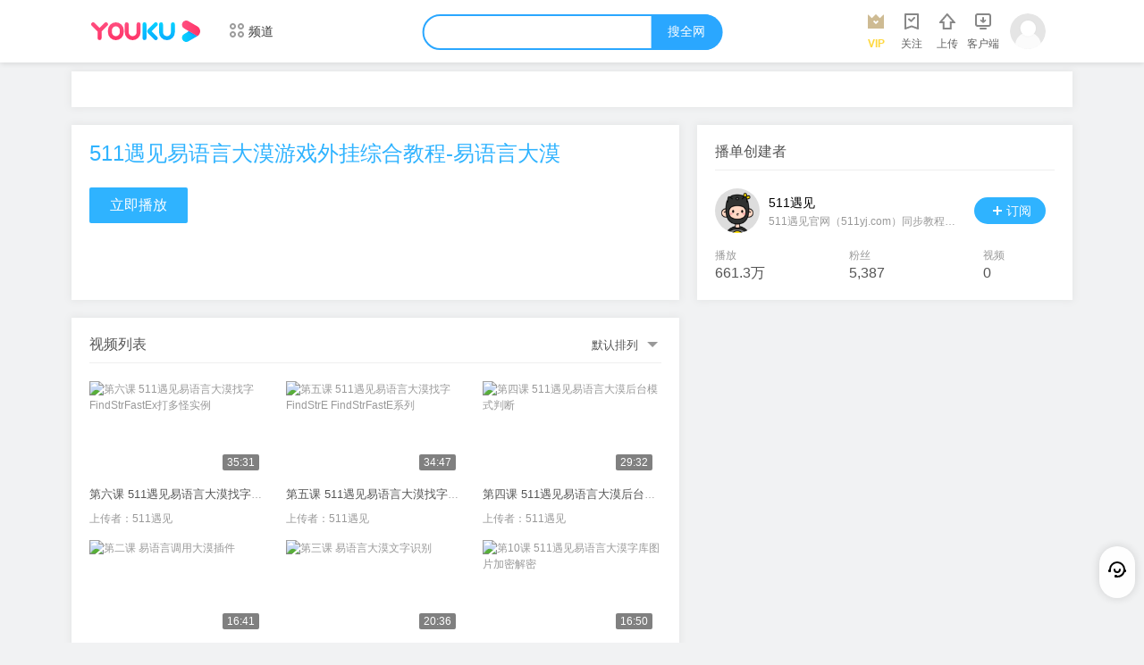

--- FILE ---
content_type: text/html; charset=UTF-8
request_url: http://list.youku.com/albumlist/show/id_49481729
body_size: 3528
content:
<!DOCTYPE html><html><head><meta http-equiv="Content-Type" content="text/html; charset=utf-8" /><meta http-equiv="X-UA-Compatible" content="IE=Edge" /><meta name="title" content="511遇见易语言大漠游戏外挂综合教程-易语言大漠-中国领先视频网站,提供视频播放,视频发布,视频搜索 - 优酷播单 - 优酷视频" /><meta name="keywords" content="视频,视频分享,视频搜索,视频播放" /><meta name="description" content="511遇见录制的易语言大漠综合游戏键鼠类外挂的免费教程，包括模块的制作，易语言大漠多线程,,易语言大漠常用命令找字，找图，找色，打怪等游戏外挂实例。" /><meta name="data-spm" content="a2h1n" /><title>511遇见易语言大漠游戏外挂综合教程-易语言大漠 - 播单 - 优酷视频</title><link rel="stylesheet" href="//g.alicdn.com/ku/pc-beta/0.1.317/list/list_g.css" /><link rel="stylesheet" href="//static.youku.com/youku/dist/css/find/playlist.css" /></head><body data-spm="8251843"><script>
with(document)with(body)with(insertBefore(createElement("script"),firstChild))setAttribute("exparams","userid=&aplus&sidx=A4to/xZfdmkAAAAAMPDYY6AKYgdGfTyM&ckx=listyoukucomalbumlistshowid49481729|",id="beacon-aplus",src="//g.alicdn.com/alilog/mlog/aplus_o.js")
</script><script type="text/javascript"> (function(d) { var b = d.body;var c = b.className || '';var w = (d.documentElement || b).clientWidth;if( w <= 1330 && w > 1160 ){c += ' w1080 ';}else if (w <= 1160){ c += ' w860 ';}b.className = c;})(document);</script><link type="text/css" href="//g.alicdn.com/pc-playpage-components/youku-component-compatible-jquery/style/index.css" rel="stylesheet" /><link type="text/css" href="//g.alicdn.com/pc-playpage-components/icon/1.0.4/customer.css" rel="stylesheet" /><script type="text/javascript" src="//g.alicdn.com/pc-playpage-components/youku-component-compatible-jquery/index.js"></script><div id="youkuheader"  style="height:70px;"></div><div class="s-body"><div class="yk-content"><div class="mod mod-new"><div class="yk-pl-ad-l"><div class="ad-inner" id="ab_375" data-adid="375"></div></div></div><div class="mod-pl-left"><div class="mod mod-new "><div class="pl-info"><div class="pl-title" title="511遇见易语言大漠游戏外挂综合教程-易语言大漠">511遇见易语言大漠游戏外挂综合教程-易语言大漠</div><div><a class="btn-play " data-id="49481729" data-ascending="1"  target="video" href="//v.youku.com/v_show/id_XMjY2MDE0ODM3Mg==.html?f=49481729">立即播放</a></div></div></div><div class="mod-new fix"><div class="pl-h"><span>视频列表</span><dl class="pl-order"><dt><a class="color-555 a-link " href="#">默认排列</a></dt><dd><a class="color-555 a-link " href="//list.youku.com/albumlist/show/id_49481729.html?&ascending=0 ">倒序排列</a></dd></dl></div><div id="playList" class="fix"><div class="yk-col4 yk-pack  p-list mb16"><div class="p-thumb"><a href="//v.youku.com/v_show/id_XMjY2MDE0ODM3Mg==.html?f=49481729&amp;o=1" title="第六课 511遇见易语言大漠找字FindStrFastEx打多怪实例" data-from="2-1" target="video"></a><i class="bg"></i><img class="quic" src="https://m.ykimg.com/054101015C2E64808B6C068FCEC0B978" alt="第六课 511遇见易语言大漠找字FindStrFastEx打多怪实例" /></div><ul class="p-info pos-bottom"><li class="status hover-hide"><span class="p-time hover-hide"><i class="ibg"></i><span>35:31</span></span></li></ul><ul class="info-list"><li class="title short-title"><a title="第六课 511遇见易语言大漠找字FindStrFastEx打多怪实例" href="//v.youku.com/v_show/id_XMjY2MDE0ODM3Mg==.html?f=49481729&amp;o=1" data-from="2-2" target="video">第六课 511遇见易语言大漠找字FindStrFastEx打多怪实例</a></li><li class="txt-oneline"><span>上传者：<a class="color-999 a-link" href="//i.youku.com/i/UNTU3NDYyODg0" target="_blank" title="511遇见">511遇见</a></span></li></ul></div><div class="yk-col4 yk-pack  p-list mb16"><div class="p-thumb"><a href="//v.youku.com/v_show/id_XMjY2MDExNTM2NA==.html?f=49481729&amp;o=1" title="第五课 511遇见易语言大漠找字FindStrE FindStrFastE系列" data-from="2-1" target="video"></a><i class="bg"></i><img class="quic" src="https://m.ykimg.com/054101015C2E64938B39DA98D54649AD" alt="第五课 511遇见易语言大漠找字FindStrE FindStrFastE系列" /></div><ul class="p-info pos-bottom"><li class="status hover-hide"><span class="p-time hover-hide"><i class="ibg"></i><span>34:47</span></span></li></ul><ul class="info-list"><li class="title short-title"><a title="第五课 511遇见易语言大漠找字FindStrE FindStrFastE系列" href="//v.youku.com/v_show/id_XMjY2MDExNTM2NA==.html?f=49481729&amp;o=1" data-from="2-2" target="video">第五课 511遇见易语言大漠找字FindStrE FindStrFastE系列</a></li><li class="txt-oneline"><span>上传者：<a class="color-999 a-link" href="//i.youku.com/i/UNTU3NDYyODg0" target="_blank" title="511遇见">511遇见</a></span></li></ul></div><div class="yk-col4 yk-pack  p-list mb16"><div class="p-thumb"><a href="//v.youku.com/v_show/id_XMjY2MDA3MDY3Mg==.html?f=49481729&amp;o=1" title="第四课 511遇见易语言大漠后台模式判断" data-from="2-1" target="video"></a><i class="bg"></i><img class="quic" src="https://m.ykimg.com/054101015C2E64A6ADD0169CCA33A2DD" alt="第四课 511遇见易语言大漠后台模式判断" /></div><ul class="p-info pos-bottom"><li class="status hover-hide"><span class="p-time hover-hide"><i class="ibg"></i><span>29:32</span></span></li></ul><ul class="info-list"><li class="title short-title"><a title="第四课 511遇见易语言大漠后台模式判断" href="//v.youku.com/v_show/id_XMjY2MDA3MDY3Mg==.html?f=49481729&amp;o=1" data-from="2-2" target="video">第四课 511遇见易语言大漠后台模式判断</a></li><li class="txt-oneline"><span>上传者：<a class="color-999 a-link" href="//i.youku.com/i/UNTU3NDYyODg0" target="_blank" title="511遇见">511遇见</a></span></li></ul></div><div class="yk-col4 yk-pack  p-list mb16"><div class="p-thumb"><a href="//v.youku.com/v_show/id_XMjcwMTM0MzY3Ng==.html?f=49481729&amp;o=1" title="第二课 易语言调用大漠插件" data-from="2-1" target="video"></a><i class="bg"></i><img class="quic" src="https://m.ykimg.com/054101015C2E645EADCA61A23A7A7193" alt="第二课 易语言调用大漠插件" /></div><ul class="p-info pos-bottom"><li class="status hover-hide"><span class="p-time hover-hide"><i class="ibg"></i><span>16:41</span></span></li></ul><ul class="info-list"><li class="title short-title"><a title="第二课 易语言调用大漠插件" href="//v.youku.com/v_show/id_XMjcwMTM0MzY3Ng==.html?f=49481729&amp;o=1" data-from="2-2" target="video">第二课 易语言调用大漠插件</a></li><li class="txt-oneline"><span>上传者：<a class="color-999 a-link" href="//i.youku.com/i/UNTU3NDYyODg0" target="_blank" title="511遇见">511遇见</a></span></li></ul></div><div class="yk-col4 yk-pack  p-list mb16"><div class="p-thumb"><a href="//v.youku.com/v_show/id_XMjcwMTM0NTIwMA==.html?f=49481729&amp;o=1" title="第三课 易语言大漠文字识别" data-from="2-1" target="video"></a><i class="bg"></i><img class="quic" src="https://m.ykimg.com/0541040858D4FC640000015E630C6BF8" alt="第三课 易语言大漠文字识别" /></div><ul class="p-info pos-bottom"><li class="status hover-hide"><span class="p-time hover-hide"><i class="ibg"></i><span>20:36</span></span></li></ul><ul class="info-list"><li class="title short-title"><a title="第三课 易语言大漠文字识别" href="//v.youku.com/v_show/id_XMjcwMTM0NTIwMA==.html?f=49481729&amp;o=1" data-from="2-2" target="video">第三课 易语言大漠文字识别</a></li><li class="txt-oneline"><span>上传者：<a class="color-999 a-link" href="//i.youku.com/i/UNTU3NDYyODg0" target="_blank" title="511遇见">511遇见</a></span></li></ul></div><div class="yk-col4 yk-pack  p-list mb16"><div class="p-thumb"><a href="//v.youku.com/v_show/id_XMjcwMTM2NjY5Mg==.html?f=49481729&amp;o=1" title="第10课 511遇见易语言大漠字库图片加密解密" data-from="2-1" target="video"></a><i class="bg"></i><img class="quic" src="https://m.ykimg.com/0541040858EC6CEB00000129480A11A0" alt="第10课 511遇见易语言大漠字库图片加密解密" /></div><ul class="p-info pos-bottom"><li class="status hover-hide"><span class="p-time hover-hide"><i class="ibg"></i><span>16:50</span></span></li></ul><ul class="info-list"><li class="title short-title"><a title="第10课 511遇见易语言大漠字库图片加密解密" href="//v.youku.com/v_show/id_XMjcwMTM2NjY5Mg==.html?f=49481729&amp;o=1" data-from="2-2" target="video">第10课 511遇见易语言大漠字库图片加密解密</a></li><li class="txt-oneline"><span>上传者：<a class="color-999 a-link" href="//i.youku.com/i/UNTU3NDYyODg0" target="_blank" title="511遇见">511遇见</a></span></li></ul></div><div class="yk-col4 yk-pack  p-list mb16"><div class="p-thumb"><a href="//v.youku.com/v_show/id_XMjcwMjA0NjgwMA==.html?f=49481729&amp;o=1" title="第九课511遇见易语言大漠透明图制作与使用" data-from="2-1" target="video"></a><i class="bg"></i><img class="quic" src="https://m.ykimg.com/0541040858ECB6970000012E99080EC7" alt="第九课511遇见易语言大漠透明图制作与使用" /></div><ul class="p-info pos-bottom"><li class="status hover-hide"><span class="p-time hover-hide"><i class="ibg"></i><span>07:38</span></span></li></ul><ul class="info-list"><li class="title short-title"><a title="第九课511遇见易语言大漠透明图制作与使用" href="//v.youku.com/v_show/id_XMjcwMjA0NjgwMA==.html?f=49481729&amp;o=1" data-from="2-2" target="video">第九课511遇见易语言大漠透明图制作与使用</a></li><li class="txt-oneline"><span>上传者：<a class="color-999 a-link" href="//i.youku.com/i/UNTU3NDYyODg0" target="_blank" title="511遇见">511遇见</a></span></li></ul></div><div class="yk-col4 yk-pack  p-list mb16"><div class="p-thumb"><a href="//v.youku.com/v_show/id_XMjcwMjA3Mzk1Ng==.html?f=49481729&amp;o=1" title="第七课511遇见易语言大漠找色FindCloer游戏外挂实例" data-from="2-1" target="video"></a><i class="bg"></i><img class="quic" src="https://m.ykimg.com/0541040858ECB9CD000001550E033B8F" alt="第七课511遇见易语言大漠找色FindCloer游戏外挂实例" /></div><ul class="p-info pos-bottom"><li class="status hover-hide"><span class="p-time hover-hide"><i class="ibg"></i><span>07:38</span></span></li></ul><ul class="info-list"><li class="title short-title"><a title="第七课511遇见易语言大漠找色FindCloer游戏外挂实例" href="//v.youku.com/v_show/id_XMjcwMjA3Mzk1Ng==.html?f=49481729&amp;o=1" data-from="2-2" target="video">第七课511遇见易语言大漠找色FindCloer游戏外挂实例</a></li><li class="txt-oneline"><span>上传者：<a class="color-999 a-link" href="//i.youku.com/i/UNTU3NDYyODg0" target="_blank" title="511遇见">511遇见</a></span></li></ul></div><div class="yk-col4 yk-pack  p-list mb16"><div class="p-thumb"><a href="//v.youku.com/v_show/id_XMjcwMjA2NjA5Mg==.html?f=49481729&amp;o=1" title="第八课511遇见易语言大漠找图游戏外挂实例" data-from="2-1" target="video"></a><i class="bg"></i><img class="quic" src="https://m.ykimg.com/0541040858ECB9A3000001247B047A85" alt="第八课511遇见易语言大漠找图游戏外挂实例" /></div><ul class="p-info pos-bottom"><li class="status hover-hide"><span class="p-time hover-hide"><i class="ibg"></i><span>22:34</span></span></li></ul><ul class="info-list"><li class="title short-title"><a title="第八课511遇见易语言大漠找图游戏外挂实例" href="//v.youku.com/v_show/id_XMjcwMjA2NjA5Mg==.html?f=49481729&amp;o=1" data-from="2-2" target="video">第八课511遇见易语言大漠找图游戏外挂实例</a></li><li class="txt-oneline"><span>上传者：<a class="color-999 a-link" href="//i.youku.com/i/UNTU3NDYyODg0" target="_blank" title="511遇见">511遇见</a></span></li></ul></div><div class="yk-col4 yk-pack  p-list mb16"><div class="p-thumb"><a href="//v.youku.com/v_show/id_XMjc3MDU2Mzc2NA==.html?f=49481729&amp;o=1" title="易语言大漠剑侠情缘-寻路" data-from="2-1" target="video"></a><i class="bg"></i><img class="quic" src="https://m.ykimg.com/05410408591C72DB1E594A4010029293" alt="易语言大漠剑侠情缘-寻路" /></div><ul class="p-info pos-bottom"><li class="status hover-hide"><span class="p-time hover-hide"><i class="ibg"></i><span>32:42</span></span></li></ul><ul class="info-list"><li class="title short-title"><a title="易语言大漠剑侠情缘-寻路" href="//v.youku.com/v_show/id_XMjc3MDU2Mzc2NA==.html?f=49481729&amp;o=1" data-from="2-2" target="video">易语言大漠剑侠情缘-寻路</a></li><li class="txt-oneline"><span>上传者：<a class="color-999 a-link" href="//i.youku.com/i/UNTU3NDYyODg0" target="_blank" title="511遇见">511遇见</a></span></li></ul></div><div class="yk-col4 yk-pack  p-list mb16"><div class="p-thumb"><a href="//v.youku.com/v_show/id_XMjc3MTM2NDgwNA==.html?f=49481729&amp;o=1" title="易语言大漠剑侠情缘绑定游戏" data-from="2-1" target="video"></a><i class="bg"></i><img class="quic" src="https://m.ykimg.com/05410408591C50721D8C27474E0EA190" alt="易语言大漠剑侠情缘绑定游戏" /></div><ul class="p-info pos-bottom"><li class="status hover-hide"><span class="p-time hover-hide"><i class="ibg"></i><span>44:32</span></span></li></ul><ul class="info-list"><li class="title short-title"><a title="易语言大漠剑侠情缘绑定游戏" href="//v.youku.com/v_show/id_XMjc3MTM2NDgwNA==.html?f=49481729&amp;o=1" data-from="2-2" target="video">易语言大漠剑侠情缘绑定游戏</a></li><li class="txt-oneline"><span>上传者：<a class="color-999 a-link" href="//i.youku.com/i/UNTU3NDYyODg0" target="_blank" title="511遇见">511遇见</a></span></li></ul></div><div class="yk-col4 yk-pack  p-list mb16"><div class="p-thumb"><a href="//v.youku.com/v_show/id_XMjc4MDAxOTE0OA==.html?f=49481729&amp;o=1" title="易语言大漠剑侠情缘--判断跑路寻路停止" data-from="2-1" target="video"></a><i class="bg"></i><img class="quic" src="https://m.ykimg.com/05410408592308011E59866C010D64F7" alt="易语言大漠剑侠情缘--判断跑路寻路停止" /></div><ul class="p-info pos-bottom"><li class="status hover-hide"><span class="p-time hover-hide"><i class="ibg"></i><span>35:29</span></span></li></ul><ul class="info-list"><li class="title short-title"><a title="易语言大漠剑侠情缘--判断跑路寻路停止" href="//v.youku.com/v_show/id_XMjc4MDAxOTE0OA==.html?f=49481729&amp;o=1" data-from="2-2" target="video">易语言大漠剑侠情缘--判断跑路寻路停止</a></li><li class="txt-oneline"><span>上传者：<a class="color-999 a-link" href="//i.youku.com/i/UNTU3NDYyODg0" target="_blank" title="511遇见">511遇见</a></span></li></ul></div></div></div></div><div class="mod-pl-right"><div class="mod-new fix"><div class="pro-title" id="bodanUser" data-ownerid="UNTU3NDYyODg0">播单创建者</div><dl class="pro"><dt><a href="//i.youku.com/i/UNTU3NDYyODg0" target="_blank"><img src="https://static.youku.com/user/avatar/1350/2.png?x-oss-process=image/resize,m_fill,limit_0,h_80,w_80" alt="511遇见" title="511遇见" /></a></dt><dt><div class="author"><a href="//i.youku.com/i/UNTU3NDYyODg0" target="_blank">511遇见</a></div><div class="info" title="511遇见官网（511yj.com）同步教程，教程涉及易语言、大漠，多线程，模块制作，游戏辅助，HOOK，WordPress等等，QQ交流群：521068947
">511遇见官网（511yj.com）同步教程，教程涉及易语言、大漠，多线程，模块制作，游戏辅助，HOOK，WordPress等等，QQ交流群：521068947
</div></dt><dt><a class="btn-sub btn-sub-add" id="btnSub" href="javascript:void(0);"><i class="icon-sub"></i><span class="s-done">已</span><span class="s-cancel">取消</span>订阅</a></dt><dd><div>播放</div><div class="num" id="bdVv"></div></dd><dd><div>粉丝</div><div class="num" id="bdSubcount"></div></dd><dd class="short"><div>视频</div><div class="num" id="bdVideos">&nbsp;</div></dd></dl></div><div class="mod-new fix banner"><div class="yk-pl-ad"><div  class="ad-inner" id="ab_256" data-adid="256" ></div></div></div></div></div></div><div id="fixbar"></div><div id="youkufooter"></div><script> if (window.$$InitYoukuHeader && window.$$InitYouKuFooter && window.$$InitYoukuFixedBar) { const currentChannel = { domain: '//sky.vip.youku.com/bwsvip/136/c5597b1a', name: '' };window.$$InitYoukuHeader('youkuheader', { currentChannel: currentChannel, focusWhite: true, enableScroll: false });window.$$InitYouKuFooter('youkufooter', {});window.$$InitYoukuFixedBar('fixbar', {});}</script><script>var Local={"domain":{"default":"www.youku.com","test":"test.youku.com","subscribe":"ding.youku.com","uc":"i.youku.com","video":"v.youku.com","rz":"rz.youku.com","userlive":"userlive.youku.com","esign":"hetong.youku.com","listpage":"list.youku.com","xinterest":"x.youku.com","ypartner":"yp.youku.com","interact":"hudong.pl.youku.com","creation":"creation.youku.com","uctg":"uctg.youku.com","playlists":"playlists.youku.com","static":"static.youku.com","passport":"account.youku.com","static_ext":"static.youku.com","static_ext_js":"static.youku.com","static_ext_css":"static.youku.com"},"service":{"push":"push.youku.com","interact":"hudong.pl.youku.com"},"debug":false};</script><script src="//static.youku.com/youku/dist/js/lib.js" id="libjsnode"></script><script src="//static.youku.com/youku/dist/js/g.js"></script><script src="//g.alicdn.com/ku/pc-beta/0.1.317/list/list_g.js" ></script><script src="//static.youku.com/youku/dist/js/page/find/playlist/playlist.js"></script></body></html>

--- FILE ---
content_type: text/html
request_url: http://cmstool.youku.com/cms/player/userinfo/user_info?specialTest=test&client=pc&callback=tuijsonp1
body_size: 213
content:
tuijsonp1({"special_state":0,"error":1,"messge":"not login","data":"","info":"EMPTY_TOKEN"})

--- FILE ---
content_type: text/css
request_url: http://static.youku.com/youku/dist/css/find/playlist.css
body_size: 1453
content:
/**
 * @modified $Author: 牟少峰 $
 * @version $Rev: 5bdeb8fd6a9c7ce852d0600daab0fafe5a1dc9d8 $
 */
.yk-pl-ad-l{position:relative;margin-right:20px}.yk-pl-ad-l img{width:1300px;height:100px}.color-999{color:#999}.color-555{color:#555}.a-link:hover{color:#ff3c00}.load-more-area{padding:20px 0 10px;text-align:center}.load-more-area .load-more{display:inline-block;width:148px;height:95px;background:url(/youku/dist/img/find/loading_10c079a.gif) no-repeat}.mod-pl-left{float:left;width:860px}.mod-pl-left .pl-info{height:156px;color:#999;margin-right:20px;font-size:13px}.mod-pl-left .pl-info .pl-title{font-size:24px;line-height:24px;color:#2fb3ff;margin-bottom:20px;display:inline-block;max-width:100%;overflow:hidden;white-space:nowrap;text-overflow:ellipsis}.mod-pl-left .pl-info ul li{float:left;margin-right:40px}.mod-pl-left .pl-info .intro{margin-top:5px;margin-bottom:12px;display:inline-block;max-width:100%;overflow:hidden;white-space:nowrap;text-overflow:ellipsis}.mod-pl-left .pl-info .btn-play{display:block;width:110px;height:40px;font-size:16px;text-align:center;line-height:40px;background:#2fb3ff;color:#fff;border-radius:2px}.mod-pl-left .pl-info .btn-play:hover{background:#59c2ff}.mod-pl-left .pl-info .btn-play.btn-disabled{background:#bbb;cursor:default}.mod-pl-left .pl-h{position:relative;font-size:16px;color:#555;margin:0 20px 20px 0;border-bottom:1px solid #eee;padding-bottom:10px}.mod-pl-left .pl-order{float:right;padding:8px 30px 8px 10px;border:1px solid transparent;font-size:13px;position:absolute;right:-5px;top:-8px;z-index:10}.mod-pl-left .pl-order:after{content:"";display:block;border-width:6px;border-style:solid;border-color:#999 transparent transparent;position:absolute;right:8px;top:14px}.mod-pl-left .pl-order dt{margin-bottom:8px}.mod-pl-left .pl-order dd{display:none;margin-bottom:8px}.mod-pl-left .pl-order:hover{border-color:#eee;background:#fff}.mod-pl-left .pl-order:hover dd{display:block}.mod-pl-right{float:left;margin-left:60px!important;width:380px}.mod-pl-right .pro-title{font-size:16px;color:#555;margin:0 20px 20px 0;border-bottom:1px solid #eee;padding-bottom:10px}.mod-pl-right .pro dt{float:left;height:50px;margin-right:10px;margin-bottom:15px}.mod-pl-right .pro dt img{width:50px;height:50px;border-radius:50%}.mod-pl-right .pro dt .author{margin-top:6px}.mod-pl-right .pro dt .author a{font-size:14px;color:#000}.mod-pl-right .pro dt .author a:hover{color:#ff3c00}.mod-pl-right .pro dt .info{color:#999;display:inline-block;max-width:220px;overflow:hidden;white-space:nowrap;text-overflow:ellipsis;width:220px}.mod-pl-right .pro dt .sub-btn{margin-top:14px}.mod-pl-right .pro dd{width:150px;color:#999;float:left}.mod-pl-right .pro dd.short{width:90px}.mod-pl-right .pro dd .num{color:#555;font-size:16px}.yk-pack .info-list .title{display:inline-block;max-width:100%;overflow:hidden;white-space:nowrap;text-overflow:ellipsis}.yk-pack .info-list .txt-oneline{line-height:16px;display:block;max-width:100%;overflow:hidden;white-space:nowrap;text-overflow:ellipsis}.yk-pack.pack-locked .p-thumb:hover a{background:url(/youku/dist/img/find/pack_hover_play_0a4da1c.png) 50% 50% no-repeat}.yk-pl-ad{position:relative;margin-right:20px}.yk-pl-ad img{width:380px;height:250px}.btn-cc{display:inline-block;width:72px;height:30px;line-height:30px;text-align:center;color:#999;font-size:13px;border:1px solid #ddd;margin-top:10px;border-radius:2px;-webkit-transition:border-color ease-in-out .15s;transition:border-color ease-in-out .15s}.btn-cc:hover{color:#999;border-color:#59c2ff}.btn-sub{width:80px;height:30px;line-height:30px;min-width:60px;margin-top:10px;display:inline-block;color:#fff;background-color:#2fb3ff;font-size:14px;cursor:pointer;text-align:center;border-radius:20px;white-space:nowrap;-webkit-border-radius:20px;-moz-border-radius:20px}.btn-sub:hover{color:#fff}.btn-sub .icon-sub{display:inline-block;vertical-align:middle;width:24px;height:24px;margin:-2px 0 0 -5px;background:url(/youku/dist/img/find/g_0c02dfd.png) no-repeat}.btn-sub .s-done{display:none}.btn-sub .s-cancel{display:none}.btn-sub-add .icon-sub{background-position:-178px -88px}.btn-sub-done{background:#c8c8c8}.btn-sub-done .icon-sub{width:18px;margin-right:3px;background-position:-181px -148px}.btn-sub-done .s-done{display:inline-block}.btn-sub-done:hover .icon-sub{display:none}.btn-sub-done:hover .s-done{display:none}.btn-sub-done:hover .s-cancel{display:inline-block}.mod-pl-right .banner{margin:-20px 0 0 -40px;background:0;box-shadow:none}.mod-pl-right .banner .yk-pl-ad{margin-right:0}.mod-pl-right .banner .yk-pl-ad [data-adid].ad-inner{overflow:inherit}.mod-pl-right .banner .mod{width:400px;height:250px;padding:20px 0 20px 20px;background-color:#fff;box-shadow:0 0 8px 1px #e4e5e6}.mod-pl-right .banner .mod a{display:block;padding:0;margin-left:-20px}.mod-pl-right .banner .mod .ad-flag{left:30px;bottom:30px}.w1080 .yk-pl-ad-l img{width:1080px}.w1080 .mod-pl-left{width:640px}

--- FILE ---
content_type: image/svg+xml
request_url: http://img.alicdn.com/tfs/TB1qTFVXEz1gK0jSZLeXXb9kVXa-143-164.svg
body_size: 16388
content:
<?xml version="1.0" encoding="UTF-8"?>
<svg width="143px" height="164px" viewBox="0 0 143 164" version="1.1" xmlns="http://www.w3.org/2000/svg" xmlns:xlink="http://www.w3.org/1999/xlink">
    <!-- Generator: Sketch 55.2 (78181) - https://sketchapp.com -->
    <title>1024桌面icon</title>
    <desc>Created with Sketch.</desc>
    <defs>
        <linearGradient x1="-0.700121109%" y1="49.9983974%" x2="100.322557%" y2="49.9983974%" id="linearGradient-1">
            <stop stop-color="#00D2FF" offset="0%"></stop>
            <stop stop-color="#00AAFF" offset="100%"></stop>
        </linearGradient>
        <linearGradient x1="-9.27367056%" y1="38.739125%" x2="100.95655%" y2="57.3464752%" id="linearGradient-2">
            <stop stop-color="#00D2FF" offset="0%"></stop>
            <stop stop-color="#00AAFF" offset="100%"></stop>
        </linearGradient>
        <linearGradient x1="0.00627896808%" y1="50.016579%" x2="99.6611277%" y2="50.016579%" id="linearGradient-3">
            <stop stop-color="#FF4B7D" offset="0%"></stop>
            <stop stop-color="#FF2D64" offset="100%"></stop>
        </linearGradient>
        <path d="M20.194638,3.35994868 L20.194638,16.7149524 C20.194638,20.4026878 17.204736,23.3923186 13.5172716,23.3923186 L13.5172716,23.3923186 C9.82926535,23.3923186 6.83963431,20.4026878 6.83963431,16.7149524 L6.83963431,16.7149524 L6.83963431,3.35994868 C6.83963431,1.51621647 5.3450897,0.021400947 3.50108658,0.021400947 L3.50108658,0.021400947 C1.65708346,0.021400947 0.16226794,1.51621647 0.16226794,3.35994868 L0.16226794,3.35994868 L0.16226794,16.7149524 C0.16226794,24.090423 6.14153001,30.0696852 13.5172716,30.0696852 L13.5172716,30.0696852 C20.8927424,30.0696852 26.8717335,24.090423 26.8717335,16.7149524 L26.8717335,16.7149524 L26.8717335,3.35994868 C26.8717335,1.51621647 25.376918,0.021400947 23.5331858,0.021400947 L23.5331858,0.021400947 C21.6891825,0.021400947 20.194638,1.51621647 20.194638,3.35994868" id="path-4"></path>
        <linearGradient x1="50.0003437%" y1="0.106648966%" x2="50.0003437%" y2="99.0842333%" id="linearGradient-6">
            <stop stop-color="#00D1FF" offset="0%"></stop>
            <stop stop-color="#00AAFF" offset="100%"></stop>
        </linearGradient>
        <path d="M14.3971485,0.00704334967 C13.5495085,0.0124613109 12.7040356,0.338351681 12.0574019,0.984985362 L12.0574019,0.984985362 L1.48506319,11.5570532 C-0.426935348,13.4693226 -0.426935348,16.5694801 1.48506319,18.4817495 L1.48506319,18.4817495 L12.0484623,29.0451487 C12.2933542,29.2897695 12.5691284,29.5070298 12.8782231,29.6619836 L12.8782231,29.6619836 C14.2440911,30.3476264 15.7901064,30.0431372 16.7791552,29.0540882 L16.7791552,29.0540882 C17.7684749,28.0650395 18.0726934,26.519295 17.3875923,25.1534271 L17.3875923,25.1534271 C17.2326385,24.8446032 17.0159201,24.568829 16.7712991,24.324479 L16.7712991,24.324479 L7.46703424,15.0194014 L16.6778393,5.8083254 C17.9106964,4.5751974 18.1106192,2.57244802 16.9999371,1.22798092 L16.9999371,1.22798092 C16.3324443,0.419891999 15.3867391,0.0130031071 14.4391377,0.00704334967 L14.4391377,0.00704334967 L14.3971485,0.00704334967 Z" id="path-7"></path>
        <linearGradient x1="50.0001444%" y1="0.154551212%" x2="50.0001444%" y2="99.2093603%" id="linearGradient-9">
            <stop stop-color="#00D1FF" offset="0%"></stop>
            <stop stop-color="#00AAFF" offset="100%"></stop>
        </linearGradient>
        <path d="M0.10348306,3.35290533 L0.10348306,26.7235522 C0.10348306,28.5678262 1.59829858,30.062371 3.44230169,30.062371 L3.44230169,30.062371 C5.28576302,30.062371 6.78084945,28.5678262 6.78084945,26.7235522 L6.78084945,26.7235522 L6.78084945,3.35290533 C6.78084945,1.50890222 5.28576302,0.0140866993 3.44230169,0.0140866993 L3.44230169,0.0140866993 C1.59829858,0.0140866993 0.10348306,1.50890222 0.10348306,3.35290533" id="path-10"></path>
        <linearGradient x1="49.99906%" y1="0.107109474%" x2="49.99906%" y2="99.0846938%" id="linearGradient-12">
            <stop stop-color="#00D1FF" offset="0%"></stop>
            <stop stop-color="#00AAFF" offset="100%"></stop>
        </linearGradient>
        <path d="M20.1569832,3.35290533 L20.1569832,16.7076381 C20.1569832,20.3953735 17.1673521,23.3852754 13.4796168,23.3852754 L13.4796168,23.3852754 C9.79188143,23.3852754 6.80225039,20.3953735 6.80225039,16.7076381 L6.80225039,16.7076381 L6.80225039,3.35290533 C6.80225039,1.50890222 5.30743488,0.0140866993 3.46343175,0.0140866993 L3.46343175,0.0140866993 C1.61969952,0.0140866993 0.124884007,1.50890222 0.124884007,3.35290533 L0.124884007,3.35290533 L0.124884007,16.7076381 C0.124884007,24.0833798 6.10387518,30.062371 13.4796168,30.062371 L13.4796168,30.062371 C20.8553584,30.062371 26.8343495,24.0833798 26.8343495,16.7076381 L26.8343495,16.7076381 L26.8343495,3.35290533 C26.8343495,1.50890222 25.339534,0.0140866993 23.4958017,0.0140866993 L23.4958017,0.0140866993 C21.6517987,0.0140866993 20.1569832,1.50890222 20.1569832,3.35290533" id="path-13"></path>
        <linearGradient x1="50.0000955%" y1="0.213818213%" x2="50.0000955%" y2="100.213795%" id="linearGradient-15">
            <stop stop-color="#FF4B7C" offset="0%"></stop>
            <stop stop-color="#FF2D64" offset="100%"></stop>
        </linearGradient>
        <path d="M0.190170441,13.3690904 L0.190170441,16.7076381 C0.190170441,24.0833798 6.16943251,30.062371 13.5451741,30.062371 L13.5451741,30.062371 C20.9206449,30.062371 26.8999068,24.0833798 26.8999068,16.7076381 L26.8999068,16.7076381 L26.8999068,13.3690904 C26.8999068,5.99334877 20.9206449,0.0140866993 13.5451741,0.0140866993 L13.5451741,0.0140866993 C6.16943251,0.0140866993 0.190170441,5.99334877 0.190170441,13.3690904 M6.86780772,16.7076381 L6.86780772,13.3690904 C6.86780772,9.68135501 9.85716785,6.69172397 13.5451741,6.69172397 L13.5451741,6.69172397 C17.2329095,6.69172397 20.2222695,9.68135501 20.2222695,13.3690904 L20.2222695,13.3690904 L20.2222695,16.7076381 C20.2222695,20.3956443 17.2329095,23.3852754 13.5451741,23.3852754 L13.5451741,23.3852754 C9.85716785,23.3852754 6.86780772,20.3956443 6.86780772,16.7076381" id="path-16"></path>
        <linearGradient x1="49.9999417%" y1="0.213818213%" x2="49.9999417%" y2="100.213789%" id="linearGradient-18">
            <stop stop-color="#FF4B7C" offset="0%"></stop>
            <stop stop-color="#FF2D64" offset="100%"></stop>
        </linearGradient>
        <path d="M2.47682101,0.124071313 C1.32089896,0.433436903 0.419079305,1.33796554 0.1118809,2.49442937 L0.1118809,2.49442937 C-0.195046606,3.65089321 0.139783401,4.88320851 0.989590627,5.72570148 L0.989590627,5.72570148 L10.8638251,15.6256712 L10.8638251,26.7235522 C10.8638251,28.5678262 12.3586406,30.062371 14.2026437,30.062371 L14.2026437,30.062371 C16.0463759,30.062371 17.5411914,28.5678262 17.5411914,26.7235522 L17.5411914,26.7235522 L17.5411914,15.591809 L27.3821055,5.72570148 C28.6886468,4.42214 28.6910849,2.30615522 27.3875234,0.999342958 L27.3875234,0.999342958 C26.0836909,-0.307198405 23.9679771,-0.309636488 22.6614358,0.994195895 L22.6614358,0.994195895 L14.1861189,9.49199727 L5.7102603,0.994195895 C5.07473343,0.355960055 4.21896645,0.0100232284 3.34152762,0.0100232284 L3.34152762,0.0100232284 C3.05329208,0.0100232284 2.76261845,0.0474071613 2.47682101,0.124071313" id="path-19"></path>
        <linearGradient x1="50.0000773%" y1="0.227310612%" x2="50.0000773%" y2="100.227899%" id="linearGradient-21">
            <stop stop-color="#FF4B7C" offset="0%"></stop>
            <stop stop-color="#FF2D64" offset="100%"></stop>
        </linearGradient>
    </defs>
    <g id="页面1" stroke="none" stroke-width="1" fill="none" fill-rule="evenodd">
        <g id="1024桌面icon" transform="translate(-26.000000, -15.000000)">
            <g id="图标logo" transform="translate(51.225586, 15.805664)" fill-rule="nonzero">
                <path d="M11.6392281,73.9774627 C0.614658217,80.3416137 -3.16335796,94.4379571 3.20079265,105.462527 C9.56494327,116.487097 23.6612865,120.265114 34.6858568,113.900964 L84.4563944,85.1672766 L38.3631369,58.5574601 L11.6392281,73.9774627 Z" id="路径" fill="url(#linearGradient-1)"></path>
                <polygon id="路径" fill="url(#linearGradient-2)" style="mix-blend-mode: multiply;" points="84.4563944 85.1672766 38.3631369 58.5486837 30.3240234 63.1913595"></polygon>
                <path d="M84.4563944,31.9388672 L34.6858568,3.18762737 C23.6612865,-3.17652281 9.56494327,0.601493932 3.20079265,11.6260641 C-3.16335796,22.6506342 0.614658217,36.7469774 11.6392281,43.1111286 L38.3631369,58.5399074 L84.4563944,85.1497239 L84.4563944,85.1497239 C104.940336,73.3367909 104.940336,43.7693528 84.4563944,31.9388672 Z" id="路径" fill="url(#linearGradient-3)"></path>
            </g>
            <g id="字母logo" transform="translate(26.660156, 147.895778)">
                <g id="编组" transform="translate(114.589881, 0.073425)">
                    <g id="Fill-1-Clipped">
                        <mask id="mask-5" fill="white">
                            <use xlink:href="#path-4"></use>
                        </mask>
                        <g id="path-4"></g>
                        <path d="M20.194638,3.35994868 L20.194638,16.7149524 C20.194638,20.4026878 17.204736,23.3923186 13.5172716,23.3923186 L13.5172716,23.3923186 C9.82926535,23.3923186 6.83963431,20.4026878 6.83963431,16.7149524 L6.83963431,16.7149524 L6.83963431,3.35994868 C6.83963431,1.51621647 5.3450897,0.021400947 3.50108658,0.021400947 L3.50108658,0.021400947 C1.65708346,0.021400947 0.16226794,1.51621647 0.16226794,3.35994868 L0.16226794,3.35994868 L0.16226794,16.7149524 C0.16226794,24.090423 6.14153001,30.0696852 13.5172716,30.0696852 L13.5172716,30.0696852 C20.8927424,30.0696852 26.8717335,24.090423 26.8717335,16.7149524 L26.8717335,16.7149524 L26.8717335,3.35994868 C26.8717335,1.51621647 25.376918,0.021400947 23.5331858,0.021400947 L23.5331858,0.021400947 C21.6891825,0.021400947 20.194638,1.51621647 20.194638,3.35994868" id="Fill-1" fill="url(#linearGradient-6)" fill-rule="nonzero" mask="url(#mask-5)"></path>
                    </g>
                </g>
                <g id="编组" transform="translate(94.814323, 0.073425)">
                    <g id="Fill-3-Clipped">
                        <mask id="mask-8" fill="white">
                            <use xlink:href="#path-7"></use>
                        </mask>
                        <g id="path-7"></g>
                        <path d="M14.3971485,0.00704334967 C13.5495085,0.0124613109 12.7040356,0.338351681 12.0574019,0.984985362 L12.0574019,0.984985362 L1.48506319,11.5570532 C-0.426935348,13.4693226 -0.426935348,16.5694801 1.48506319,18.4817495 L1.48506319,18.4817495 L12.0484623,29.0451487 C12.2933542,29.2897695 12.5691284,29.5070298 12.8782231,29.6619836 L12.8782231,29.6619836 C14.2440911,30.3476264 15.7901064,30.0431372 16.7791552,29.0540882 L16.7791552,29.0540882 C17.7684749,28.0650395 18.0726934,26.519295 17.3875923,25.1534271 L17.3875923,25.1534271 C17.2326385,24.8446032 17.0159201,24.568829 16.7712991,24.324479 L16.7712991,24.324479 L7.46703424,15.0194014 L16.6778393,5.8083254 C17.9106964,4.5751974 18.1106192,2.57244802 16.9999371,1.22798092 L16.9999371,1.22798092 C16.3324443,0.419891999 15.3867391,0.0130031071 14.4391377,0.00704334967 L14.4391377,0.00704334967 L14.3971485,0.00704334967 Z" id="Fill-3" fill="url(#linearGradient-9)" fill-rule="nonzero" mask="url(#mask-8)"></path>
                    </g>
                </g>
                <g id="编组" transform="translate(86.687380, 0.073425)">
                    <g id="Fill-5-Clipped">
                        <mask id="mask-11" fill="white">
                            <use xlink:href="#path-10"></use>
                        </mask>
                        <g id="path-10"></g>
                        <path d="M0.10348306,3.35290533 L0.10348306,26.7235522 C0.10348306,28.5678262 1.59829858,30.062371 3.44230169,30.062371 L3.44230169,30.062371 C5.28576302,30.062371 6.78084945,28.5678262 6.78084945,26.7235522 L6.78084945,26.7235522 L6.78084945,3.35290533 C6.78084945,1.50890222 5.28576302,0.0140866993 3.44230169,0.0140866993 L3.44230169,0.0140866993 C1.59829858,0.0140866993 0.10348306,1.50890222 0.10348306,3.35290533" id="Fill-5" fill="url(#linearGradient-12)" fill-rule="nonzero" mask="url(#mask-11)"></path>
                    </g>
                </g>
                <g id="编组" transform="translate(56.617695, 0.073425)">
                    <g id="Fill-7-Clipped">
                        <mask id="mask-14" fill="white">
                            <use xlink:href="#path-13"></use>
                        </mask>
                        <g id="path-13"></g>
                        <path d="M20.1569832,3.35290533 L20.1569832,16.7076381 C20.1569832,20.3953735 17.1673521,23.3852754 13.4796168,23.3852754 L13.4796168,23.3852754 C9.79188143,23.3852754 6.80225039,20.3953735 6.80225039,16.7076381 L6.80225039,16.7076381 L6.80225039,3.35290533 C6.80225039,1.50890222 5.30743488,0.0140866993 3.46343175,0.0140866993 L3.46343175,0.0140866993 C1.61969952,0.0140866993 0.124884007,1.50890222 0.124884007,3.35290533 L0.124884007,3.35290533 L0.124884007,16.7076381 C0.124884007,24.0833798 6.10387518,30.062371 13.4796168,30.062371 L13.4796168,30.062371 C20.8553584,30.062371 26.8343495,24.0833798 26.8343495,16.7076381 L26.8343495,16.7076381 L26.8343495,3.35290533 C26.8343495,1.50890222 25.339534,0.0140866993 23.4958017,0.0140866993 L23.4958017,0.0140866993 C21.6517987,0.0140866993 20.1569832,1.50890222 20.1569832,3.35290533" id="Fill-7" fill="url(#linearGradient-15)" fill-rule="nonzero" mask="url(#mask-14)"></path>
                    </g>
                </g>
                <g id="编组" transform="translate(28.173399, 0.073425)">
                    <g id="Fill-9-Clipped">
                        <mask id="mask-17" fill="white">
                            <use xlink:href="#path-16"></use>
                        </mask>
                        <g id="path-16"></g>
                        <path d="M0.190170441,13.3690904 L0.190170441,16.7076381 C0.190170441,24.0833798 6.16943251,30.062371 13.5451741,30.062371 L13.5451741,30.062371 C20.9206449,30.062371 26.8999068,24.0833798 26.8999068,16.7076381 L26.8999068,16.7076381 L26.8999068,13.3690904 C26.8999068,5.99334877 20.9206449,0.0140866993 13.5451741,0.0140866993 L13.5451741,0.0140866993 C6.16943251,0.0140866993 0.190170441,5.99334877 0.190170441,13.3690904 M6.86780772,16.7076381 L6.86780772,13.3690904 C6.86780772,9.68135501 9.85716785,6.69172397 13.5451741,6.69172397 L13.5451741,6.69172397 C17.2329095,6.69172397 20.2222695,9.68135501 20.2222695,13.3690904 L20.2222695,13.3690904 L20.2222695,16.7076381 C20.2222695,20.3956443 17.2329095,23.3852754 13.5451741,23.3852754 L13.5451741,23.3852754 C9.85716785,23.3852754 6.86780772,20.3956443 6.86780772,16.7076381" id="Fill-9" fill="url(#linearGradient-18)" fill-rule="nonzero" mask="url(#mask-17)"></path>
                    </g>
                </g>
                <g id="编组" transform="translate(0.000000, 0.073425)">
                    <g id="Fill-11-Clipped">
                        <mask id="mask-20" fill="white">
                            <use xlink:href="#path-19"></use>
                        </mask>
                        <g id="path-19"></g>
                        <path d="M2.47682101,0.124071313 C1.32089896,0.433436903 0.419079305,1.33796554 0.1118809,2.49442937 L0.1118809,2.49442937 C-0.195046606,3.65089321 0.139783401,4.88320851 0.989590627,5.72570148 L0.989590627,5.72570148 L10.8638251,15.6256712 L10.8638251,26.7235522 C10.8638251,28.5678262 12.3586406,30.062371 14.2026437,30.062371 L14.2026437,30.062371 C16.0463759,30.062371 17.5411914,28.5678262 17.5411914,26.7235522 L17.5411914,26.7235522 L17.5411914,15.591809 L27.3821055,5.72570148 C28.6886468,4.42214 28.6910849,2.30615522 27.3875234,0.999342958 L27.3875234,0.999342958 C26.0836909,-0.307198405 23.9679771,-0.309636488 22.6614358,0.994195895 L22.6614358,0.994195895 L14.1861189,9.49199727 L5.7102603,0.994195895 C5.07473343,0.355960055 4.21896645,0.0100232284 3.34152762,0.0100232284 L3.34152762,0.0100232284 C3.05329208,0.0100232284 2.76261845,0.0474071613 2.47682101,0.124071313" id="Fill-11" fill="url(#linearGradient-21)" fill-rule="nonzero" mask="url(#mask-20)"></path>
                    </g>
                </g>
            </g>
        </g>
    </g>
</svg>

--- FILE ---
content_type: application/javascript
request_url: http://list.youku.com/albumlist/owner?addtion=1-1&ownerid=UNTU3NDYyODg0&callback=tuijsonp2
body_size: 258
content:
window.tuijsonp2 && tuijsonp2({"error":0,"message":"success","data":{"subcount":"5,387","subscribed":false,"videos":"0","vv":"661.3\u4e07"}});

--- FILE ---
content_type: application/javascript
request_url: http://g.alicdn.com/ku/pc-beta/0.1.317/list/list_g.js
body_size: 45137
content:
!function(e, t, i) {
    t.config({
        enable_ozma: true
    });
    i("module/ad/adSlide", ["tui/event"], function(t) {
        var i = t.extend({
            initialize: function(t) {
                var n = this;
                n.box = t;
                n.panel = t.find(".panel");
                n.$items = n.panel.find(".yk-col4");
                n.perWidth = n.$items.eq(0).width() + 20;
                n.isAnimate = false;
                i.superClass.initialize.apply(n, arguments);
                n.current = 0;
                n.reset();
                t.delegate(".mbtn a", "click", function(t) {
                    t.preventDefault();
                    var i = e(this).closest(".mbtn").hasClass("next");
                    if (!n.isAnimate)
                        var a = i ? n.turn("right") : n.turn("left")
                });
                t.hover(function() {
                    n.clearTimer()
                }, function() {
                    n.setTimer()
                });
                e(window).bind("resize", function() {
                    setTimeout(function() {
                        if (n.panel.is(":visible"))
                            n.reset()
                    }, 200)
                })
            },
            reset: function() {
                var e = this;
                e.panel.css("left", 0);
                e.current = 0;
                e.clearTimer();
                e.setTurn();
                if (e.$items.length * this.perWidth > e.box.width() + 20)
                    e.box.find(".prev, .next").show();
                else
                    e.box.find(".prev, .next").hide()
            },
            setTurn: function() {
                var t = this
                  , i = t.$items.length;
                if (t.$items.length == t.panel.children().length) {
                    t.panel.css("width", 3 * t.perWidth * i);
                    var n = (navigator.userAgent.toLowerCase().match(/msie[\s|\/]([\d.]+)/) || ["", "0"])[1];
                    if (n <= 8) {
                        var a = ""
                          , s = "";
                        a = t.panel[0].cloneNode(true).children;
                        s = t.panel[0].cloneNode(true).children;
                        t.panel.append(a).append(s)
                    } else
                        t.panel.append(t.$items.clone()).append(t.$items.clone());
                    setTimeout(function() {
                        t.limitPos = e(t.panel.children()[i]).position().left
                    }, 100)
                }
                t.setTimer()
            },
            turn: function(e) {
                var t = this.panel.position().left
                  , i = this.$items.length
                  , n = this
                  , a = n.perWidth;
                n.isAnimate = true;
                if (0 == n.current || n.current == 2 * i) {
                    t = -n.limitPos;
                    n.panel.css("left", t);
                    n.current = i
                }
                if ("left" == e)
                    n.current--;
                else {
                    a = -n.perWidth;
                    n.current++
                }
                this.panel.animate({
                    left: parseInt(t) + a
                }, 300, function() {
                    n.isAnimate = false
                })
            },
            setTimer: function() {
                var e = this;
                if (e.$items.length * e.perWidth > e.box.width() + 20)
                    e.timer = setInterval(function() {
                        e.turn("right")
                    }, 5e3)
            },
            clearTimer: function() {
                if (this.timer)
                    clearInterval(this.timer)
            }
        });
        var n = {};
        return function(t) {
            var t = t || e(document);
            var a = e(".modPSlide2", t);
            var s;
            if (a[0])
                a.each(function(t, a) {
                    s = e(a).attr("id");
                    if (n[s])
                        n[s].reset();
                    else
                        n[s] = new i(e("#" + s))
                })
        }
    });
    i("module/ad/ad", ["tui/browser", "tui/net", "tui/event", "module/stat/combo-stat", "tui/cookie", "module/ad/adSlide", "module/global", "module/ad/util"], function(t, i, n, a, s, o, r, d) {
        var u = {
            OST: {},
            seedCookie: {},
            seedVideo: [],
            showID: [],
            time: 0,
            init: function() {
                u.getAD(e("body"));
                u.getShowAD();
                u.seedVideoInit();
                window.TUI = window.TUI || {};
                TUI.event = new n;
                TUI.event.bind("ad:loaded", function() {
                    if (0 != u.time)
                        return;
                    u.getShowADData();
                    o();
                    if (t.isMobile) {
                        e(".yk-AD-tong .mod > object").parent().css("display", "none");
                        if (0 != e("#ab_625").length && 0 == e("#ab_625 object").length && e("#ab_625").html())
                            e(".yk-logo").html(e("#ab_625").html());
                        setTimeout(function() {
                            e(".yk-AD-adfocus >.ad-inner").html("<a href='//v.youku.com/v_show/id_XMTUzNTc3MTM2MA==.html' target='_blank'><img src='//r1.ykimg.com/051000005732C2EF67BC3D158E0DE38F' alt='火星情报局'></a>")
                        }, 300)
                    }
                    u.time++
                })
            },
            getAD: function(i) {
                if (!i)
                    return;
                var n = e(i).find("div[data-adid]")
                  , a = "";
                n.each(function(t, i) {
                    a += e(i).data("adid") + ","
                });
                if ("true" == window.logoAD) {
                    var s = t.isMobile ? e("body").append("<div style='display: none'><div id='ab_625'></div></div>") : e(".yk-logo").attr("id", "ab_625");
                    a += "625"
                }
                var o = u.getShowAD();
                if (o) {
                    a += "," + o.id;
                    u.requestAD({
                        id: a,
                        s: o.s
                    })
                } else
                    u.requestAD({
                        id: a
                    })
            },
            requestAD: function(n) {
                if (!n.id)
                    return;
                var s = {};
                if ("undefined" != typeof PageConfig)
                    s = PageConfig;
                var o = {
                    p: n.id,
                    s: n.s || s.showid || "",
                    sid: a.pvid || "",
                    aw: "w",
                    k: s.showid_en || "",
                    rst: d.getAdRst()
                };
                var r = navigator.userAgent.toLowerCase();
                var u = !!t.iOS || r.indexOf("mac") !== -1 || false;
                if (t.isPad || t.isPhone)
                    o.bt = t.isPad ? "pad" : "phone";
                if (u || !!t.android)
                    o.ios = u ? "ios" : "Android";
                i.getScript("//html.atm.youku.com/html?" + e.param(o), {
                    charset: "gbk"
                })
            },
            getShowAD: function() {
                var t = window.adShowIds || "";
                if (!t)
                    return false;
                var i = "ab_101556";
                if (0 == e("#" + i).length)
                    e("body").append("<div style='display: none'><div id='ab_101556'></div></div>");
                return {
                    id: 101556,
                    s: t
                }
            },
            getShowADData: function() {
                if (u.showID.length)
                    return;
                var t = e("#ab_101556")
                  , i = t.html();
                if (0 == t.length || !i)
                    return false;
                try {
                    var n = {}
                      , a = JSON.parse(i);
                    u.showID = a.shows;
                    u.appendShowAD(e("body"))
                } catch (s) {}
            },
            appendShowAD: function(t) {
                if (!u.showID)
                    return;
                for (var i = 0, n = u.showID.length; i < n; i++) {
                    var a = t.find("div[_showid='" + u.showID[i].id + "']");
                    if (0 == a.length)
                        continue;
                    var s = '<div class="ad-support hide"><a href="' + u.showID[i].logo_click_url + '" target="_blank" style="display:block;width:80px;height:24px;background:url(' + u.showID[i].logo_url + ") no-repeat right 0; _background:none;_filter: progid:DXImageTransform.Microsoft.AlphaImageLoader(src=" + u.showID[i].logo_url + ');">&nbsp;</a></div>';
                    a.each(function(t, i) {
                        e(i).append(s)
                    })
                }
            },
            seedVideoInit: function() {
                var t = e("div[data-advid]");
                try {
                    var i = JSON.parse(s("advideo"));
                    if ("object" == typeof i && i)
                        this.seedCookie = i
                } catch (n) {
                    return
                }
                this.getSeedVideo(t);
                this.sendSeedClickLog()
            },
            getSeedVideo: function(t) {
                if (0 == t.length)
                    return;
                var i = [];
                var n = e(t[0]).data("advid");
                t.each(function(a, s) {
                    s = e(s).data("advid");
                    if (n != s) {
                        n = s;
                        u.setSeedVideo(i[0], i.length);
                        i = [s]
                    } else
                        i.push(s);
                    if (a == t.length - 1)
                        u.setSeedVideo(i[0], i.length)
                })
            },
            setSeedVideo: function(t, i) {
                var n = e("#" + t + "_1")
                  , a = e("[data-advid='" + t + "']");
                if (!n || 0 == i)
                    return;
                var s = n.parents(".tab_c");
                if (0 != s.length && !s.is(":visible"))
                    return;
                this.seedCookie[t] = !this.seedCookie[t] ? Math.floor(i * Math.random() + 1) : this.seedCookie[t] % i + 1;
                a.addClass("hide").eq(this.seedCookie[t] - 1).removeClass("hide");
                this.saveSeedVideo();
                this.sendSeedShowLog(a[this.seedCookie[t] - 1])
            },
            saveSeedVideo: function() {
                s("advideo", JSON.stringify(this.seedCookie))
            },
            sendSeedShowLog: function(t) {
                if (!e(t).data("sdshow"))
                    return;
                var n = "//val.atm.youku.com/sdshow?" + e(t).data("sdshow");
                i.getRequest(n)
            },
            sendSeedClickLog: function() {
                e(document).on("mousedown", "div[data-advid]", function(t) {
                    var n = t.target || t.srcElement
                      , a = "//val.atm.youku.com/sdclick?";
                    if (!e(this).data("sdclick"))
                        return;
                    if ("A" == n.tagName ? true : "A" == n.parentNode.tagName)
                        i.getRequest(a + e(this).data("sdclick"))
                })
            },
            tabInit: function(e) {
                u.getSeedVideo(e.find("div[data-advid]"));
                u.appendShowAD(e)
            }
        };
        return {
            init: u.init,
            getAD: u.getAD,
            tabInit: u.tabInit
        }
    });
    i("tui/encrypt/macmd5", [], function() {
        function e(e, t) {
            var i = (65535 & e) + (65535 & t)
              , n = (e >> 16) + (t >> 16) + (i >> 16);
            return n << 16 | 65535 & i
        }
        function t(e, t) {
            return e << t | e >>> 32 - t
        }
        function i(i, n, a, s, o, r) {
            return e(t(e(e(n, i), e(s, r)), o), a)
        }
        function n(e, t, n, a, s, o, r) {
            return i(t & n | ~t & a, e, t, s, o, r)
        }
        function a(e, t, n, a, s, o, r) {
            return i(t & a | n & ~a, e, t, s, o, r)
        }
        function s(e, t, n, a, s, o, r) {
            return i(t ^ n ^ a, e, t, s, o, r)
        }
        function o(e, t, n, a, s, o, r) {
            return i(n ^ (t | ~a), e, t, s, o, r)
        }
        function r(t, i) {
            t[i >> 5] |= 128 << i % 32,
            t[(i + 64 >>> 9 << 4) + 14] = i;
            var r, d, u, l, c, f = 1732584193, h = -271733879, g = -1732584194, m = 271733878;
            for (r = 0; r < t.length; r += 16)
                d = f,
                u = h,
                l = g,
                c = m,
                f = n(f, h, g, m, t[r], 7, -680876936),
                m = n(m, f, h, g, t[r + 1], 12, -389564586),
                g = n(g, m, f, h, t[r + 2], 17, 606105819),
                h = n(h, g, m, f, t[r + 3], 22, -1044525330),
                f = n(f, h, g, m, t[r + 4], 7, -176418897),
                m = n(m, f, h, g, t[r + 5], 12, 1200080426),
                g = n(g, m, f, h, t[r + 6], 17, -1473231341),
                h = n(h, g, m, f, t[r + 7], 22, -45705983),
                f = n(f, h, g, m, t[r + 8], 7, 1770035416),
                m = n(m, f, h, g, t[r + 9], 12, -1958414417),
                g = n(g, m, f, h, t[r + 10], 17, -42063),
                h = n(h, g, m, f, t[r + 11], 22, -1990404162),
                f = n(f, h, g, m, t[r + 12], 7, 1804603682),
                m = n(m, f, h, g, t[r + 13], 12, -40341101),
                g = n(g, m, f, h, t[r + 14], 17, -1502002290),
                h = n(h, g, m, f, t[r + 15], 22, 1236535329),
                f = a(f, h, g, m, t[r + 1], 5, -165796510),
                m = a(m, f, h, g, t[r + 6], 9, -1069501632),
                g = a(g, m, f, h, t[r + 11], 14, 643717713),
                h = a(h, g, m, f, t[r], 20, -373897302),
                f = a(f, h, g, m, t[r + 5], 5, -701558691),
                m = a(m, f, h, g, t[r + 10], 9, 38016083),
                g = a(g, m, f, h, t[r + 15], 14, -660478335),
                h = a(h, g, m, f, t[r + 4], 20, -405537848),
                f = a(f, h, g, m, t[r + 9], 5, 568446438),
                m = a(m, f, h, g, t[r + 14], 9, -1019803690),
                g = a(g, m, f, h, t[r + 3], 14, -187363961),
                h = a(h, g, m, f, t[r + 8], 20, 1163531501),
                f = a(f, h, g, m, t[r + 13], 5, -1444681467),
                m = a(m, f, h, g, t[r + 2], 9, -51403784),
                g = a(g, m, f, h, t[r + 7], 14, 1735328473),
                h = a(h, g, m, f, t[r + 12], 20, -1926607734),
                f = s(f, h, g, m, t[r + 5], 4, -378558),
                m = s(m, f, h, g, t[r + 8], 11, -2022574463),
                g = s(g, m, f, h, t[r + 11], 16, 1839030562),
                h = s(h, g, m, f, t[r + 14], 23, -35309556),
                f = s(f, h, g, m, t[r + 1], 4, -1530992060),
                m = s(m, f, h, g, t[r + 4], 11, 1272893353),
                g = s(g, m, f, h, t[r + 7], 16, -155497632),
                h = s(h, g, m, f, t[r + 10], 23, -1094730640),
                f = s(f, h, g, m, t[r + 13], 4, 681279174),
                m = s(m, f, h, g, t[r], 11, -358537222),
                g = s(g, m, f, h, t[r + 3], 16, -722521979),
                h = s(h, g, m, f, t[r + 6], 23, 76029189),
                f = s(f, h, g, m, t[r + 9], 4, -640364487),
                m = s(m, f, h, g, t[r + 12], 11, -421815835),
                g = s(g, m, f, h, t[r + 15], 16, 530742520),
                h = s(h, g, m, f, t[r + 2], 23, -995338651),
                f = o(f, h, g, m, t[r], 6, -198630844),
                m = o(m, f, h, g, t[r + 7], 10, 1126891415),
                g = o(g, m, f, h, t[r + 14], 15, -1416354905),
                h = o(h, g, m, f, t[r + 5], 21, -57434055),
                f = o(f, h, g, m, t[r + 12], 6, 1700485571),
                m = o(m, f, h, g, t[r + 3], 10, -1894986606),
                g = o(g, m, f, h, t[r + 10], 15, -1051523),
                h = o(h, g, m, f, t[r + 1], 21, -2054922799),
                f = o(f, h, g, m, t[r + 8], 6, 1873313359),
                m = o(m, f, h, g, t[r + 15], 10, -30611744),
                g = o(g, m, f, h, t[r + 6], 15, -1560198380),
                h = o(h, g, m, f, t[r + 13], 21, 1309151649),
                f = o(f, h, g, m, t[r + 4], 6, -145523070),
                m = o(m, f, h, g, t[r + 11], 10, -1120210379),
                g = o(g, m, f, h, t[r + 2], 15, 718787259),
                h = o(h, g, m, f, t[r + 9], 21, -343485551),
                f = e(f, d),
                h = e(h, u),
                g = e(g, l),
                m = e(m, c);
            return [f, h, g, m]
        }
        function d(e) {
            var t, i = "";
            for (t = 0; t < 32 * e.length; t += 8)
                i += String.fromCharCode(255 & e[t >> 5] >>> t % 32);
            return i
        }
        function u(e) {
            var t, i = [];
            for (i[(e.length >> 2) - 1] = void 0,
            t = 0; t < i.length; t += 1)
                i[t] = 0;
            for (t = 0; t < 8 * e.length; t += 8)
                i[t >> 5] |= (255 & e.charCodeAt(t / 8)) << t % 32;
            return i
        }
        function l(e) {
            return d(r(u(e), 8 * e.length))
        }
        function c(e, t) {
            var i, n, a = u(e), s = [], o = [];
            for (s[15] = o[15] = void 0,
            a.length > 16 && (a = r(a, 8 * e.length)),
            i = 0; 16 > i; i += 1)
                s[i] = 909522486 ^ a[i],
                o[i] = 1549556828 ^ a[i];
            return n = r(s.concat(u(t)), 512 + 8 * t.length),
            d(r(o.concat(n), 640))
        }
        function f(e) {
            var t, i, n = "0123456789abcdef", a = "";
            for (i = 0; i < e.length; i += 1)
                t = e.charCodeAt(i),
                a += n.charAt(15 & t >>> 4) + n.charAt(15 & t);
            return a
        }
        function h(e) {
            return unescape(encodeURIComponent(e))
        }
        function g(e) {
            return l(h(e))
        }
        function m(e) {
            return f(g(e))
        }
        function p(e, t) {
            return c(h(e), h(t))
        }
        function v(e, t) {
            return f(p(e, t))
        }
        function b(e, t, i) {
            return t ? i ? p(t, e) : v(t, e) : i ? g(e) : m(e)
        }
        return b
    });
    i("module/subscribe/curve-motion", [], function() {
        var t = .0017;
        var i = function(i, n, a) {
            if (!e.isArray(i))
                return;
            if (e.isFunction(n)) {
                a = n;
                n = {}
            }
            this.options = n || (n = {});
            if (n.easing)
                this._easing = n.easing;
            if (n.gravity)
                t = n.gravity;
            this.originX = i[0];
            this.originY = i[1];
            this.targetX = i[2];
            this.targetY = i[3];
            this.absX = Math.abs(this.targetX - this.originX);
            this.absY = Math.abs(this.targetY - this.originY);
            this.upward = this.targetY - this.originY < 0;
            this.angle = 180 * Math.atan(this.absY / this.absX) / Math.PI;
            this.angle += Math.cos(this.angle * Math.PI / 180) * (n.elevationAngle || 0);
            this.rad = this.angle * Math.PI / 180;
            this.speed = Math.sqrt(t * this.absX * this.absX / (2 * (this.absX * Math.tan(this.rad) - this.absY)), 2) / Math.cos(this.rad);
            this.duration = this.absX / (this.speed * Math.cos(this.rad));
            this.draw = this.draw.bind(this);
            this._completeCallback = e.isFunction(a) && a || function() {}
        };
        i.prototype = {
            draw: function() {
                var e = +new Date - this.startTime;
                e = Math.min(e / this.duration, 1);
                e = this._easing(e);
                if (e < 1 && !this._paused)
                    a(this.draw);
                var t = this._calcX(this.originX, this.targetX, e);
                var i = this._calcY(Math.abs(this.upward ? t - this.originX : this.targetX - t));
                if (this._frameTimer)
                    clearTimeout(this._frameTimer);
                var n = this;
                n._frameTimer = setTimeout(function() {
                    if (n._useTransform)
                        n._updateCallback(t - n.originX, n.upward ? -i : n.absY - i);
                    else
                        n._updateCallback(t, n.upward ? n.originY - i : n.targetY - i);
                    if (1 == e)
                        n._completeCallback(t, i)
                }, 0)
            },
            start: function() {
                this._paused = false;
                this.startTime = +new Date;
                this.draw()
            },
            pause: function() {
                this._paused = true
            },
            updateFrame: function(e, t) {
                this._updateCallback = e;
                this._useTransform = !!t
            },
            _calcX: function(e, t, i) {
                return e + (t - e) * i
            },
            _calcY: function(e) {
                return e * Math.tan(this.rad) - t * e * e / (2 * Math.pow(this.speed * Math.cos(this.rad), 2))
            },
            _easing: function(e) {
                return e * e * (3 - 2 * e)
            }
        };
        var n = !!(window.requestAnimationFrame || window.webkitRequestAnimationFrame || window.mozRequestAnimationFrame);
        var a = window.requestAnimationFrame || function() {
            var e = 0;
            return window.webkitRequestAnimationFrame || window.mozRequestAnimationFrame || function(t) {
                var i = (new Date).getTime(), n;
                n = Math.max(0, 16 - (i - e));
                e = i + n;
                return setTimeout(function() {
                    t(i + n)
                }, n)
            }
        }();
        i.supportCSSTransform = n;
        return i
    });
    i("tui/view", ["tui/event"], function(t) {
        var i = "ontouchstart"in window || navigator.maxTouchPoints > 0 || navigator.msMaxTouchPoints > 0;
        var n = 0;
        var a;
        var s = ".delegateEvents";
        var o = function(i) {
            this.clsid = n++;
            this._configure(i || {});
            this._ensureElement();
            this.initialize.apply(this, arguments);
            this.delegateEvents();
            e.extend(this, new t)
        };
        var r = {};
        var d = ["el", "id", "attrs", "className", "tagName", "model"];
        var u = /^(\S+)\s*(.*)$/;
        e.extend(o.prototype, {
            tagName: "div",
            initialize: function() {},
            render: function() {
                return this
            },
            get: function(e) {
                return r[e] || null
            },
            find: function(e) {
                return this.$el.find(e)
            },
            remove: function() {
                this.$el.remove();
                this.undelegateEvents();
                this.unbind();
                return this
            },
            create: function(t, i, n) {
                var a = document.createElement(t);
                if (i)
                    e(a).attr(i);
                if (n)
                    e(a).html(n);
                return a
            },
            setElement: function(t, i) {
                if (this.$el)
                    this.undelegateEvents();
                this.$el = t instanceof e ? t : e(t);
                this.el = this.$el[0];
                if (false !== i)
                    this.delegateEvents();
                return this
            },
            delegateEvents: function(t) {
                if (!(t || (t = this.events)))
                    return;
                this.undelegateEvents();
                for (var i in t) {
                    var n = t[i];
                    if (!e.isFunction(n))
                        n = this[t[i]];
                    if (!n)
                        continue;
                    var a = i.match(u);
                    var o = a[1]
                      , r = a[2];
                    n = n.bind(this);
                    o = this._ensureTouch(o, r);
                    o += s + this.clsid;
                    if ("" === r)
                        this.$el.on(o, n);
                    else
                        this.$el.on(o, r, n)
                }
                return this
            },
            undelegateEvents: function(e, t) {
                var e = e ? this._ensureTouch(e) : "";
                this.$el.off(e + s + this.clsid, t);
                return this
            },
            modelEvents: function(t, i) {
                i = "{" + (e.trim(i) || "mod") + "} ";
                for (var n in this)
                    if (0 === n.indexOf(i))
                        t.bind(n.slice(i.length), this[n], this)
            },
            _configure: function(t) {
                if (this.options)
                    t = e.extend({}, this.options, t);
                for (var i = 0, n = d.length; i < n; i++) {
                    var a = d[i];
                    if (t[a])
                        this[a] = t[a]
                }
                this.options = t
            },
            _ensureElement: function() {
                if (this.el)
                    this.setElement(this.el, false);
                else {
                    var e = this.attrs || {};
                    if (this.id)
                        e.id = this.id;
                    if (this.className)
                        e["class"] = this.className;
                    this.setElement(this.create(this.tagName, e), false)
                }
            },
            _ensureTouch: function(e, t) {
                if (i && window.tudouClickStat) {
                    if (("click" == e || "tap" == e || "singleTap" == e) && "" !== t) {
                        var n = e + s + this.clsid;
                        this.$el.on(n, t, function(e) {
                            if (!tudouClickStat.getStatTarget(e.target)) {
                                if (void 0 === e.pageX)
                                    e.pageX = e.pageY = 0;
                                if (a)
                                    clearTimeout(a);
                                a = setTimeout(function() {
                                    tudouClickStat.send(e, {}, function() {}, true)
                                }, 10)
                            }
                        })
                    }
                    return e
                }
                switch (e) {
                case "tap":
                case "singleTap":
                    return "click";
                case "doubleTap":
                    return "dblclick"
                }
                return e
            },
            _clearTimer: function() {
                var e = arguments;
                for (var t = 0, i = e.length; t < i; t++) {
                    var n = e[t];
                    if (n) {
                        clearTimeout(n);
                        clearInterval(n)
                    }
                }
                return null
            }
        });
        o.create = function(e, t) {
            if (e && !r[e])
                return r[e] = new this(t);
            return new this(t)
        }
        ;
        o.instance = function(e, t) {
            if (e && !r[e])
                return r[e] = t;
            return r[e] || null
        }
        ;
        o.destroy = function(e) {
            if (e) {
                if (r[e]) {
                    r[e].remove();
                    delete r[e]
                }
            } else
                for (var t in r)
                    arguments.callee(t)
        }
        ;
        o.extend = function(t, i) {
            var n = this;
            var a = function() {
                n.apply(this, arguments)
            };
            e.extend(a, n, i);
            var s = function() {
                this.constructor = a
            };
            s.prototype = n.prototype;
            a.prototype = new s;
            e.extend(a.prototype, t);
            a.superClass = n.prototype;
            return a
        }
        ;
        return o
    });
    i("module/subscribe/curvefly", ["tui/view", "module/subscribe/curve-motion"], function(t, i) {
        var n;
        var a = t.extend({
            initialize: function() {
                this._coords = this.options.coords;
                this._picurl = this.options.picurl || null;
                this._motion = new i(this._coords,{
                    elevationAngle: this.options.elevationAngle || 33
                },this._complete.bind(this));
                this._motion.updateFrame(this._update.bind(this), i.supportCSSTransform);
                this.render()
            },
            remove: function() {
                a.superClass.remove.call(this)
            },
            render: function() {
                var t = this._picurl;
                if (!(t && t.indexOf("&#x") !== -1)) {
                    t = this._picurl ? '<img src="' + this._picurl + '" />' : '<i class="iconfont">&#xe637;</i>';
                    var i = e('<div class="g-subs-ani">' + t + "</div>")
                } else
                    var i = e('<div class="g-subs-ani g-curvefly-wrap">' + t + "</div>");
                i.css({
                    left: this._coords[0],
                    top: this._coords[1]
                });
                e(document.body).append(i);
                this.setElement(i)
            },
            start: function() {
                this.$el.show();
                this._motion.start()
            },
            pause: function() {
                this._motion.pause()
            },
            _update: function(e, t) {
                if (i.supportCSSTransform)
                    this.$el.get(0).style[s + "Transform"] = "translate3d(" + e + "px, " + t + "px, 0)";
                else
                    this.$el.css({
                        left: e,
                        top: t
                    })
            },
            _complete: function() {
                var e = this.$el;
                if (i.supportCSSTransform)
                    e.get(0).style[s + "Transform"] = "none";
                e.css({
                    left: this._coords[2],
                    top: this._coords[3]
                }).fadeOut(300)
            }
        });
        a.create = function(e, t, i, s, o, r) {
            a.destory();
            n = new a({
                coords: [e, t, i, s],
                picurl: o,
                elevationAngle: r
            });
            return n
        }
        ;
        a.destory = function() {
            if (n) {
                n.remove();
                n = null
            }
        }
        ;
        var s = "";
        var o = document.createElement("div");
        e.each({
            Webkit: "webkit",
            Moz: "moz",
            O: "o",
            ms: "ms"
        }, function(e, t) {
            if (void 0 !== o.style[e + "TransitionProperty"]) {
                s = e;
                return false
            }
        });
        return a
    });
    i("module/subscribe/subscribe", ["tui/event", "module/login/login", "tui/net", "module/subscribe/curvefly", "tui/encrypt/macmd5"], function(t, i, n, a, s) {
        var o = t.extend({
            option: {
                selector: ".sub-action",
                txt: "订阅",
                txtDone: "已订阅"
            },
            initialize: function(t) {
                this.className = {
                    loading: "sub-done-loading",
                    done: "sub-done",
                    doneHover: "sub-done-hover",
                    addHover: "sub-add-hover"
                };
                var n = this;
                o.superClass.initialize.call(n);
                var a = e.extend(n.option, t);
                var s = this.className;
                n.loading = false;
                n.status = "";
                if (!a.box)
                    return;
                if (a.prefix)
                    e.each(s, function(e, t) {
                        s[e] = a.prefix + t
                    });
                n.CACHE = {};
                i.checkLogin(function() {
                    n.checkSub(a.box)
                });
                e(document).bind("login", function() {
                    n.checkSub(a.box)
                });
                if (a.cSub)
                    n.bind("sub:sucess", a.cSub.bind(n));
                if (a.update)
                    n.bind("update:sucess", a.update.bind(n));
                e(a.selector, a.box).bind("click", function(t) {
                    t.preventDefault();
                    if (n.loading)
                        return;
                    n.loading = true;
                    var a = e(this)
                      , o = a.attr("data-id")
                      , r = a.attr("data-log")
                      , d = a.attr("data-img")
                      , u = {
                        addtion: r
                    }
                      , l = n.CACHE[o];
                    i.login(function() {
                        if (a.hasClass(s.done)) {
                            a.addClass(s.loading).text("取消中");
                            u.subStatus = false
                        } else {
                            if (d)
                                n.animate(d, a);
                            u.subStatus = true
                        }
                        u.follow = o;
                        n.sub.apply(n, [a, u])
                    });
                    if (!i.isLogin())
                        n.loading = false
                });
                e(a.selector, a.box).hover(function() {
                    var t = e(this);
                    if (t.hasClass(s.done) && !t.hasClass(s.loading))
                        t.addClass(s.doneHover).text("取消订阅")
                }, function() {
                    var t = e(this);
                    if (t.hasClass(s.done) && !t.hasClass(s.loading))
                        t.removeClass(s.doneHover).text("已订阅");
                    else if (!t.hasClass(s.loading))
                        t.removeClass(s.doneHover).removeClass(s.addHover).html(a.txt)
                })
            },
            animate: function(t, i) {
                var n = e("#qheader_sub_num").parent().offset();
                var s = n.left + 8;
                var o = n.top;
                var r = i.offset();
                var d = r.left + 8;
                var u = r.top - 4;
                a.create(d, u, s, o, t, 18).start()
            },
            checkSub: function(t) {
                var a = this;
                var s = target_array_uid = [];
                var o = {};
                var r = i.uid();
                return;
                if (!r)
                    return;
                e(t).find(a.option.selector).each(function(t, i) {
                    var n = e(i).attr("data-id")
                      , s = CHUDA.Common.encodeUid(n);
                    target_array_uid.push('"' + s + '"');
                    if (a.CACHE[s])
                        a.CACHE[s].el.push(i);
                    else
                        a.CACHE[s] = {
                            follow: n,
                            encodeUid: s,
                            el: [i]
                        }
                });
                if (!target_array_uid.length)
                    return;
                url = "//yws.youku.com/friendships/js_show.json?source_uid=" + CHUDA.Common.encodeUid(r) + "&target_array_uid=[" + target_array_uid.join(",") + "]&t=" + 1 * new Date;
                n.getJSON(url, {}, function(t) {
                    if (1 == t.error)
                        e(t.target).each(function(e, t) {
                            var i = a.CACHE[t.id];
                            if (!i.el)
                                return;
                            if (t.followed)
                                a.subed(i.el);
                            else
                                a.unsubed(i.el)
                        })
                }, {
                    callbackName: "callback",
                    traditional: true
                })
            },
            update: function(t) {
                var i = this;
                e(t).each(function(t, n) {
                    if (e(n).hasClass(i.className.done))
                        i.unsubed(n);
                    else
                        i.subed(n);
                    i.trigger("update:sucess", [e(n)])
                })
            },
            subed: function(t) {
                var i = this.className;
                this.status = "subed";
                e(t).removeClass(i.addHover).addClass(i.done).html(this.option.txtDone);
                this.trigger("subed:update", [e(t)])
            },
            unsubed: function(t) {
                var i = this.className;
                this.status = "unsubed";
                e(t).removeClass(i.done).removeClass(i.loading).addClass(i.addHover).html(this.option.txt)
            },
            sub: function(t, i) {
                var a = this, s;
                var o = this.className;
                var r = {
                    friend_uid: i.follow,
                    user_type: 0,
                    addtion: i.addtion
                };
                var d = this.getSign(r);
                r.sign = d;
                if (i.subStatus)
                    s = "//ding.youku.com/u/friendshipsCreateV2";
                else
                    s = "//ding.youku.com/u/friendshipsDestroyV2";
                n.getJSON(s, r, function(i) {
                    if (0 == i.error_code || i.error_code == -302) {
                        a.update(t);
                        a.trigger("sub:sucess", [t]);
                        if (e(t).hasClass(o.done))
                            e(t).removeClass(o.doneHover)
                    }
                    a.loading = false
                }, {
                    callbackName: "callback",
                    charset: "utf-8"
                })
            },
            getSign: function(e) {
                var t = "6T7;!dATxQNnVz1R"
                  , i = this.sortData(e)
                  , n = []
                  , a = "";
                for (var o in i)
                    i.hasOwnProperty(o) && "undefined" != typeof i[o] && null !== i[o] && "" !== i[o] && n.push(o + "=" + i[o]);
                var r = n.join("&");
                return a = s(String(r), t)
            },
            sortData: function(e) {
                var t, i = {}, n = [];
                for (t in e)
                    e.hasOwnProperty(t) && n.push(t);
                for (n.sort(),
                t = 0; t < n.length; t++)
                    i[n[t]] = e[n[t]];
                return i
            }
        });
        return o
    });
    i("tui/scrollLoader", [], function() {
        var t = e(window)
          , i = t.height()
          , n = []
          , a = {
            node: function(t, i) {
                t = e(t);
                return this.y(t.offset() ? t.offset().top : 0, i ? t.outerHeight(true) : void 0)
            },
            y: function(e, t) {
                this._y = e;
                this._s = t || 0;
                return this
            },
            threshold: function(e) {
                this._th = e;
                return this
            },
            size: function(e) {
                this._s = e;
                return this
            },
            delay: function(e) {
                this._d = e;
                return this
            },
            time: function(e) {
                var t = this;
                t._t = e;
                setTimeout(function() {
                    t.start()
                }, e);
                return t
            },
            load: function() {
                this._cb = this._cb.concat(Array.prototype.slice.call(arguments, 0));
                this._no && n.push(this);
                this._no = false;
                this._f && this.fire();
                this._f = false;
                return this
            },
            start: function() {
                this._enable && this._cb.forEach(function(e) {
                    e()
                });
                return this.cancel()
            },
            cancel: function() {
                this.disable();
                for (var e = 0, t = n.length; e < t; e++)
                    if (n[e] == this) {
                        n.splice(e, 1);
                        break
                    }
            },
            enable: function() {
                this._enable = true;
                return this
            },
            disable: function() {
                this._enable = false;
                return this
            },
            fire: function(e, n) {
                e = e || t.scrollTop();
                n = n || i;
                var a = this;
                if (a._s) {
                    clearTimeout(a._timeout);
                    a._timeout = setTimeout(function() {
                        if (a._enable && a._y <= e + n + a._th && a._y + a._s >= e - a._th)
                            s()
                    }, a._d)
                } else if (this._enable && this._y <= e + n + this._th)
                    s();
                function s() {
                    a._cb.forEach(function(e) {
                        e()
                    });
                    a.cancel()
                }
                return this
            }
        }
          , s = function() {
            this._y = 0;
            this._th = 0;
            this._d = 0;
            this._s = 0;
            this._cb = [];
            this._no = true;
            this._enable = true;
            this._timeout = null;
            this._f = true
        }
          , o = {};
        s.prototype = a;
        function r() {
            var e = t.scrollTop();
            n.concat().forEach(function(t) {
                t.fire(e, i)
            })
        }
        t.bind("resize", function() {
            i = t.height();
            r()
        });
        t.bind("scroll", r);
        for (var d in a)
            !function(e) {
                o[e] = function() {
                    var t = new s;
                    return t[e].apply(t, Array.prototype.slice.call(arguments, 0))
                }
            }(d);
        return o
    });
    i("tui/lazyImageLoader", ["tui/scrollLoader"], function(t) {
        var i, n, a, s = {};
        function o(s) {
            s = s || {};
            n = s.size || 300;
            a = s.attr || "alt";
            i = s.imgs || e("img.lazyImg");
            var o = [];
            i.each(function() {
                var t = e(this)
                  , i = t.offset()
                  , n = i.top > 0 ? i.top : t.parents(":visible") && t.parents(":visible").offset() ? t.parents(":visible").offset().top : 0;
                r(n, this, o)
            });
            for (var d in o)
                if (o.hasOwnProperty(d)) {
                    var u = e(o[d]);
                    u.each(function() {
                        var i = this;
                        t.y(d).threshold(n).load(function() {
                            var t = e(i);
                            t.attr("src", t.attr(a));
                            t.removeAttr(a);
                            if (t[0].className.indexOf("lazyImg") !== -1)
                                t.removeClass("lazyImg")
                        })
                    })
                }
        }
        function r(e, t, i) {
            e -= e % n;
            i[e] = i[e] || [];
            i[e].push(t)
        }
        return o
    });
    i("tui/slide2", ["tui/event", "tui/browser", "tui/lazyImageLoader"], function(t, i) {
        var n = t.extend({
            initialize: function(t, o, r) {
                var d = this;
                d.box = t;
                this.opt = o || {};
                this.opt.patchWidth = this.opt.patchWidth || 20;
                d.panel = t.find(".panel");
                n.superClass.initialize.apply(d, arguments);
                d.current = r ? r : 0;
                d.position = this.opt.position || 0;
                var u = d.box.find(".lazyContent");
                if (u[0]) {
                    d.box.eq(0).html(u.val());
                    i({
                        imgs: d.box.find(".lazyImg")
                    })
                }
                setTimeout(function() {
                    d.setPos()
                }, 100);
                t.delegate(".mbtn a", "click", function(t) {
                    t.preventDefault();
                    d.setPos();
                    var i = e(this).closest(".mbtn").hasClass("next");
                    var n = i ? d.current >= d.step ? d.step : ++d.current : d.current <= 0 ? 0 : --d.current;
                    s(d.panel, d.pos[n]);
                    d.resetBtn();
                    a(d.panel)
                });
                d.box.bind("slider:show", function() {
                    this.setPos()
                }
                .bind(d));
                e(window).bind("resize", function() {
                    setTimeout(function() {
                        if (d.panel.is(":visible")) {
                            d.reload();
                            d.setPos();
                            if (d.current > 0) {
                                s(d.panel, d.pos[d.current]);
                                d.resetBtn()
                            }
                        }
                    }, 300)
                })
            },
            resetBtn: function() {
                var e = this;
                var t = e.box.find(".prev, .next");
                switch (e.current) {
                case 0:
                    t.eq(1).show();
                    t.eq(0).hide();
                    break;
                case e.step - 1:
                    t.eq(0).show();
                    t.eq(1).hide();
                    break;
                default:
                    t.show()
                }
            },
            setPos: function() {
                var t = this;
                var i = t.box;
                var n = t.box.width();
                var a = 0, s;
                var o = 0;
                var r = 0;
                t.$item = t.panel.children();
                t.pos = [0];
                var d = t.box.attr("id");
                t.panel.css({
                    width: 5e4
                });
                e.each(t.$item, function(i) {
                    var d = e(this);
                    o = d.width();
                    r = d.outerWidth(true);
                    a = d.position().left + o;
                    s = t.pos.length > 0 ? t.pos[t.pos.length - 1] : 0;
                    if (d.position().left + o > n + s)
                        t.pos.push(d.position().left);
                    if (i == t.$item.length - 1 && a - n > 0) {
                        var u = t.pos.length;
                        if (1 == u)
                            t.pos.push(a - n);
                        else {
                            t.pos[u - 1] = a - n;
                            if (t.pos[u - 1] == t.pos[u - 2])
                                t.pos.pop()
                        }
                    }
                });
                if (1 == t.pos.length) {
                    i.find(".prev, .next").hide();
                    if (0 != t.panel[0].offsetLeft) {
                        t.panel.css("left", "0");
                        t.current = 0
                    }
                }
                if (a < 400)
                    a = 5e4;
                else
                    a += t.opt.patchWidth;
                t.panel.css({
                    width: a
                });
                t.step = t.pos.length;
                if (t.current > 0) {
                    t.panel.css("left", -1 * r * t.position);
                    t.resetBtn()
                }
            },
            reload: function() {
                var e = this;
                e.panel.css({
                    left: 0
                });
                e.resetBtn()
            }
        });
        function a(t) {
            var i = t.find("img.lazyLoad");
            var n;
            i.each(function(t, i) {
                n = e(i);
                n.attr("src", n.attr("alt"));
                n.removeAttr("alt").removeClass("lazyLoad")
            })
        }
        function s(e, t) {
            e.animate({
                left: -t
            }, 300)
        }
        var o = {};
        return function(t, i, a) {
            var t = t || e(document);
            var s = e(".modPSlide", t);
            var r;
            if (s[0])
                s.each(function(t, s) {
                    r = e(s).attr("id");
                    if (o[r])
                        o[r].reload();
                    else
                        o[r] = new n(e("#" + r),i,a)
                })
        }
    });
    i("module/ui/switchtab", ["tui/lazyImageLoader", "tui/event"], function(t, i) {
        jQuery.easing["jswing"] = jQuery.easing["swing"];
        jQuery.extend(jQuery.easing, {
            easeInOutQuad: function(e, t, i, n, a) {
                if ((t /= a / 2) < 1)
                    return n / 2 * t * t * t + i;
                return n / 2 * ((t -= 2) * t * t + 2) + i
            }
        });
        function n(t) {
            if (t && t.tagName) {
                var i = "a" == t.tagName.toLowerCase() ? e(t) : e(t).find("a");
                i = i.length ? i : e(t);
                return (i.attr("rel") || i.attr("href").replace(/.*#(\d+)$/, "$1") || 1) - 1
            } else
                return 0
        }
        function a(e) {
            var t = arguments;
            for (var i = 0, n = t.length; i < n; i++) {
                var e = t[i];
                if (e)
                    clearTimeout(e)
            }
            return null
        }
        var s = i.extend({
            initialize: function(i) {
                var o = this;
                s.superClass.initialize.apply(o, arguments);
                o.op = i || {};
                o.op.slide = i.slide || false;
                o.op.linktab = i.linktab || false;
                o.op.clicktab = i.clicktab || false;
                o.op.lazyContent = i.lazyContent || window.gLazyContent || false;
                var r = o.box = e(i.box);
                var d = o.tab = e(i.tab || ".tab li", r);
                var u = o.panel = e(i.panel || ".c", r);
                o.size = d.length || u.length;
                o.loop = i.loop || 0;
                o.current = n(d.filter(".current")[0]);
                if (o.op.slide) {
                    o.scroll = u.parent().parent();
                    o.scroll.scrollLeft(0);
                    t({
                        imgs: u.eq(o.current).find(".lazyImg")
                    });
                    u.parent().append(u.eq(0).clone());
                    o.panel = e(i.panel || ".c", r);
                    o.width = u.width();
                    o.delay = i.delay || 700;
                    o.loop = (o.loop || 5e3) + o.delay;
                    o.anilock = false
                }
                if (o.size < 2)
                    return;
                if (o.op.clicktab)
                    d.click(function(e) {
                        e.preventDefault();
                        o.go(n(this))
                    });
                else {
                    if (!o.op.linktab)
                        d.click(function(e) {
                            e.preventDefault()
                        });
                    d.mouseenter(function() {
                        a(o.timer, o.looptimer);
                        var e = this;
                        o.timer = setTimeout(function() {
                            o.go(n(e))
                        }, 30)
                    }).mouseleave(function() {
                        a(o.timer, o.looptimer);
                        o.start()
                    })
                }
                if (o.loop) {
                    o.check(o.op.clicktab ? d : null);
                    o.start()
                }
                d.parent().on("click", "a", function(t) {
                    var i = e(this).attr("href");
                    if (!i || "#" == i || i.length < 5)
                        t.preventDefault()
                })
            },
            on: function(e, t) {
                this.box.eventProxy(e, t);
                return this
            },
            go: function(e, t) {
                var i = this;
                if (i.current == e)
                    return;
                e = t ? e : Math.min(Math.max(e, 0), i.size - 1);
                i.trigger("before", [i.current, e, i]);
                if (i.op.slide) {
                    if (i.anilock) {
                        i.nextstep = function() {
                            i.animate(e, t)
                        }
                        ;
                        return
                    }
                    i.animate(e, t)
                } else {
                    var n = i.current;
                    i.current = e % i.size;
                    i.trigger("change", [i.current, i]);
                    i.tab.removeClass("current").eq(i.current).addClass("current");
                    var a = i.op.fade;
                    var s = i.panel;
                    a ? s.eq(n).stop().fadeOut(100) : s.hide();
                    s.eq(i.current)[a ? "fadeIn" : "show"](i.op.duration ? i.op.duration : 0);
                    i.trigger("after", [i.current, i])
                }
                return this
            },
            setSize: function(e) {
                if (e <= this.panel.length)
                    this.size = e;
                return this
            },
            prev: function(e) {
                this.go(this.current - 1, e)
            },
            next: function(e) {
                this.go(this.current + 1, e)
            },
            start: function(e) {
                var t = this;
                if (t.loop) {
                    a(t.looptimer);
                    if (e)
                        t.start();
                    t.looptimer = setTimeout(function() {
                        t.start();
                        t.next(true)
                    }, t.loop)
                }
            },
            stop: function() {
                a(this.looptimer)
            },
            check: function(e) {
                var t = this;
                (e || t.panel).mouseenter(function() {
                    a(t.looptimer)
                }).mouseleave(function() {
                    a(t.looptimer);
                    t.start()
                })
            },
            animate: function(e, i) {
                var n = this;
                var s = n.current;
                if (n.anilock || s == e)
                    return;
                a(n.looptimer);
                var o = n.size
                  , r = n.width
                  , d = n.panel
                  , u = n.scroll;
                var l = s > e ? 0 : r;
                var c = s > e ? r : 0;
                e %= i ? o + 1 : o;
                t({
                    imgs: d.eq(e).show().find(".lazyImg")
                });
                u.scrollLeft(c);
                n.tab.removeClass("current").eq(e % o).addClass("current");
                u.animate({
                    scrollLeft: l
                }, n.delay, "easeInOutQuad", function() {
                    d.eq(s).hide();
                    if (i && e == o) {
                        e %= o;
                        t({
                            imgs: d.eq(0).show().find(".lazyImg")
                        });
                        d.eq(o).hide()
                    }
                    u.scrollLeft(0);
                    n.current = e;
                    n.anilock = false;
                    n.trigger("after", [n.current, n]);
                    if (n.nextstep) {
                        n.nextstep();
                        n.nextstep = null
                    }
                    if (i)
                        n.start()
                });
                n.anilock = true
            }
        });
        return s
    });
    i("page/find/main/switchtab", ["module/ui/switchtab", "tui/lazyImageLoader", "tui/slide2", "module/subscribe/subscribe", "tui/event", "module/ad/ad"], function(t, i, n, a, s, o) {
        return function() {
            var s = e(".modSwitch");
            s.delegate("a", "click", function(t) {
                var i = e(this).attr("href");
                if (!i || "#" == i)
                    t.preventDefault()
            });
            if (s[0])
                s.each(function(s, r) {
                    var d = new t({
                        box: r,
                        tab: ".t_tab li",
                        panel: ".tab-c",
                        linktab: true
                    });
                    d.bind("change", function(t) {
                        var s = d.panel.eq(t);
                        var r = s.children().eq(0);
                        if (r.hasClass("lazyContent")) {
                            s.html(r.val());
                            i({
                                imgs: s.find(".lazyImg")
                            });
                            o.tabInit(s);
                            setTimeout(function() {
                                n(s);
                                new a({
                                    box: s,
                                    cSub: function(t) {
                                        var i = t.data("id");
                                        var n = t.attr("class");
                                        e(".sub-action[data-id=" + i + "]").each(function(i, a) {
                                            if (a == t[0])
                                                return;
                                            else
                                                e(a).removeClass().addClass(n).html(t.html())
                                        })
                                    }
                                });
                                e(document).trigger("tab:changed");
                                e(document).trigger("domChanged")
                            }, 200)
                        }
                    })
                })
        }
    });
    i("module/rightSideBar/rightSidebar", ["tui/view", "tui/net", "tui/cookie"], function(t, i, n) {
        if (true === window.NO_RIGHTSIDEBAR)
            return;
        var a = 0
          , s = e(document.body)
          , o = e(window);
        var r = t.extend({
            initialize: function() {
                var t = this;
                t.appObj = {};
                s.append(t.$el);
                t.winResize();
                o.bind("cresize", function() {
                    t.winResize()
                });
                o.bind("cscroll", function() {
                    t.winScroll()
                });
                this.$el = e("#sideBar");
                setTimeout(function() {
                    t.getActivity()
                }, 1e3);
                setInterval(function() {
                    t.getActivity()
                }, 2e4)
            },
            events: {
                "click .activity .activity_img": "clickActivity",
                "click .activity .activity-close-icon": "closeActivity"
            },
            winResize: function() {
                var t = this
                  , i = t.appObj
                  , n = o.width();
                for (var a in i) {
                    var s = i[a].resize;
                    if (e.isFunction(s))
                        s.call(i[a], n)
                }
            },
            winScroll: function() {
                var t = this
                  , i = t.appObj
                  , n = o.height()
                  , a = o.scrollTop();
                for (var s in i) {
                    var r = i[s].scroll;
                    if (e.isFunction(r))
                        r.call(i[s], a, n)
                }
            },
            add: function(t, i) {
                var n = this;
                if (n.appObj[t])
                    return;
                n.appObj[t] = i;
                var a = i.$el = e(i.el);
                if (i.click)
                    a.click(function(e) {
                        e.preventDefault();
                        i.click.call(i)
                    });
                n.$el[i.method ? i.method : "prepend"](a);
                return i
            },
            ShowLog: function(e, t, n) {
                var a = "show" == e ? "//gm.mmstat.com/yt/show.index.module" : "//gm.mmstat.com/yt/click.index.module";
                if ("show" == e)
                    a += "?mid=" + t + "&mname=" + n + "&etime=" + (new Date).getTime();
                else
                    a += "?mid=" + t + "&mname=" + n + "&etime=" + (new Date).getTime();
                i.getRequest(a)
            },
            getActivity: function() {
                var t = this;
                var a = 1 * new Date;
                var s = this.ShowLog;
                if (!e("#sideBar .activity").length)
                    i.getJSON("//hudong.alicdn.com/api/data/v2/0a3ffc1f4a8b455a9d7421d6d90ecefb.js?t=" + 1 * new Date, {}, function(t) {
                        if (t.isShow)
                            if (t.data)
                                if (a >= t.data[0].start && a <= t.data[0].end)
                                    if (!n("ActivityStatus")) {
                                        var i = '<div class="activity"><a href="' + t.data[0].url + '" class="activity_img" target="_blank"><img src="' + t.data[0].image + '"></a><span class="activity-close-icon"></span></div>';
                                        s("show", "1015", "homepop");
                                        e("#sideBar").prepend(i)
                                    }
                    }, {
                        callbackName: "callback",
                        charset: "utf-8",
                        callback: "hangMarkCallkack"
                    })
            },
            closeActivity: function() {
                this.ShowLog("click", "1016", "homepopclose");
                e(".activity-close-icon").parent().hide();
                n("ActivityStatus", 1, {
                    expires: this.getCookieTime()
                })
            },
            clickActivity: function(e) {
                this.ShowLog("click", "1015", "homepop")
            },
            getCookieTime: function() {
                var e = 1 * new Date;
                var e = e - e % (24 * 60 * 1e3 * 60) + 24 * 60 * 1e3 * 60;
                return new Date(e)
            },
            getConfig: function(e) {
                return this.appObj[e] || this.appObj
            }
        });
        var d = new r({
            id: "sideBar",
            className: "side-bar"
        });
        function u(t, i) {
            if (t > 300)
                e("#goTop").fadeIn();
            else
                e("#goTop").fadeOut()
        }
        d.add("goTop", {
            el: '<div id="goTop" data-stat-role="ck"><img width="29" height="65" src="//r1.ykimg.com/05100000575CCAF767BC3D4B250267B7"></div>',
            scroll: u,
            click: function() {
                e("body,html").animate({
                    scrollTop: 0
                }, 800)
            }
        });
        d.add("feedback", {
            el: '<div class="feedback"><a href="//csc.youku.com/feedback-web/web/" target="_blank"></a></div>'
        });
        return d
    });
    i("module/stat/cmslog", ["tui/net", "module/global", "module/stat/common", "module/login/login"], function(t, i, n, a) {
        var s = {
            vReg: /^\/\/v\.youku\.com\/v_show\/id_([^\.]+?)(?:_\w*)?\.html/i,
            sReg: /\/\/www\.youku\.com\/show_page\/id_z([^\.]+)\.html/,
            uReg: /\/\/(i|u)\.youku\.com\/(u|user_show)\/(id_)?([^\.\?]+)/,
            repLogIds: {},
            asyModuleIds: [],
            logUrl: "//gm.mmstat.com/yt/show.index.module",
            clickLogUrl: "//gm.mmstat.com/yt/click.index.module",
            logParams: "",
            init: function() {
                var t = this, i;
                e.merge(e("#personList"), e(".cmsmod")).each(function(i, n) {
                    t.asyModuleIds.push(e(n).closest("[name=m_pos]").attr("id"))
                });
                t.initParam();
                t.mshow();
                e(window).scroll(function() {
                    i && clearTimeout(i);
                    i = setTimeout(function() {
                        t.mshow()
                    }, 300)
                });
                e(document.body).on("click", function(e) {
                    var i = e.target || e.srcElement;
                    t.reportClickLog(i)
                });
                e(document).on("domChanged", function() {
                    t.mshow()
                })
            },
            initParam: function() {
                var e = []
                  , t = this._getSpm();
                e.push("pvid=" + i.pvid);
                e.push("did=" + this._getUa());
                t && e.push("SPM=" + t);
                this.logParams = e.join("&")
            },
            mshow: function() {
                var t = this;
                e(".yk-content").find("div[name=m_pos][modshow!=1]").each(function(i, n) {
                    var n = e(n);
                    if (!t.checkPosition(n))
                        return;
                    if (0 != n.find(".modSwitch").length) {
                        n = n.attr("modshow", 1).find("[name=m_pos]:visible");
                        if ("1" == n.attr("modshow"))
                            return;
                        var a = n.attr("id")
                    } else
                        var a = n.attr("id");
                    if (!a)
                        return true;
                    s.getDataIds(a)
                })
            },
            checkPosition: function(t) {
                if (!t.is(":visible") || t.attr("modshow") || !t.height() || e(window).height() + e(document).scrollTop() < t.offset().top + t.height() / 2)
                    return false;
                return true
            },
            getDataIds: function(t) {
                var i = []
                  , n = this
                  , a = e("#" + t);
                if (0 != a.find("div[name='m_pos']").length) {
                    n.reportShowLog(t, i, a);
                    return false
                }
                var s = 0 != a.find(".user-list").length ? a.find(".user-vertical dt a") : a.find(".yk-pack .p-thumb> a");
                if (s.length <= 0 && e.inArray(t, n.asyModuleIds) != -1)
                    return false;
                else {
                    i = n.makeParam(s);
                    n.reportShowLog(t, i, a)
                }
            },
            makeParam: function(t) {
                var i = [], n = [], a = [], s = [], o, r, d = this;
                t.each(function(e, t) {
                    if (t && t.href)
                        if ((r = t.href.match(d.vReg)) && r[1]) {
                            if (o = d._decodeVid(r[1]))
                                n.push(o)
                        } else if ((r = t.href.match(d.sReg)) && r[1])
                            a.push(r[1]);
                        else if ((r = t.href.match(d.uReg)) && r[r.length - 1])
                            if (o = d._decodeVid(r[r.length - 1]))
                                s.push(o)
                });
                if ((n = e.unique(n)) && n.length > 0)
                    i.push("vids=" + n.join(","));
                if ((a = e.unique(a)) && a.length > 0)
                    i.push("sids=" + a.join(","));
                if ((s = e.unique(s)) && s.length > 0)
                    i.push("uids=" + s.join(","));
                return i
            },
            reportShowLog: function(t, i, n) {
                n.attr("modshow", "1");
                if (this.repLogIds[t])
                    return;
                this.repLogIds[t] = 1;
                var a = e.inArray(t, this.asyModuleIds);
                if (n.data("cmsext"))
                    i.push("ext=" + n.data("cmsext"));
                var s = i.join("&");
                this.reportLog(t.substr(2), "show", s)
            },
            reportClickLog: function(t) {
                var i = this, n, a, s, o = [], r, d;
                var u = e(t).closest("[name=m_pos]").attr("id");
                var l = {
                    A: 1,
                    INPUT: 1,
                    BUTTON: 1
                };
                if (!u)
                    return false;
                if (l[t.tagName] ? l[t.tagName] : l[t.parentNode.tagName]) {
                    if (l[t.parentNode.tagName])
                        t = t.parentNode;
                    if (e(t).attr("data-id"))
                        s = e(t).attr("data-id");
                    if ((r = t.href.match(i.vReg)) && (d = i._decodeVid(r[1])))
                        n = d;
                    else if ((r = t.href.match(i.sReg)) && r[1])
                        a = r[1];
                    else if ((r = t.href.match(i.uReg)) && (d = i._decodeVid(r[r.length - 1])))
                        s = d
                } else
                    return;
                if (n)
                    o.push("vid=" + n);
                if (a)
                    o.push("sid=" + a);
                if (s)
                    o.push("uid=" + s);
                var c = "";
                if (o.length > 0)
                    c += o.join("&");
                this.reportLog(u.substr(2), "click", c)
            },
            reportLog: function(e, i, n) {
                if (!e)
                    return;
                var a = "click" == i ? this.clickLogUrl : this.logUrl;
                var s = this._getModuleName(e);
                if (s)
                    a += "?mid=" + e + "&" + this.logParams + "&mname=" + s + "&etime=" + (new Date).getTime();
                else
                    a += "?mid=" + e + "&" + this.logParams + "&etime=" + (new Date).getTime();
                n = n || 0;
                if (n)
                    a += "&" + n;
                t.getRequest(a)
            },
            _getUa: function() {
                if (navigator.userAgent.indexOf("iPad") > 0)
                    return 2;
                else
                    return 1
            },
            _getSpm: function() {
                if ("undefined" !== typeof pageIdNum)
                    return e("[name=data-spm]").attr("content") + "." + (2e7 + parseInt(pageIdNum));
                else
                    return ""
            },
            _getModuleName: function(t) {
                var i = e("#m_" + t)
                  , n = i.parent();
                if (n.hasClass("tab-c"))
                    return this._getTabTitle(n);
                else
                    return this._getModuleTitle(i)
            },
            _getTabTitle: function(t) {
                var i = t.index()
                  , n = e(".t_tab", t.parent().prev())
                  , a = e("a", n);
                return a.eq(i).html()
            },
            _getModuleTitle: function(t) {
                var i = e("h3", t).eq(0)
                  , n = e("h2", t).eq(0);
                if (!(i.length || n.length))
                    return "";
                var a = i.length ? i : n;
                if (a.closest("[name=m_pos]").attr("id") != t.attr("id"))
                    return "";
                var s = e("a", a)
                  , o = e("img", a);
                if (o.length)
                    return o.attr("title");
                if (s.length)
                    return s.html();
                return a.html()
            },
            _decodeVid: function(e) {
                var t = this;
                if (!e)
                    return false;
                return t._decode64(e.toString().substr(1)) >> 2
            },
            _decode64: function(e) {
                if (!e)
                    return "";
                var t = "ABCDEFGHIJKLMNOP" + "QRSTUVWXYZabcdef" + "ghijklmnopqrstuv" + "wxyz0123456789+/" + "=";
                var i = "";
                var n, a, s;
                var o, r, d, u;
                var l = 0;
                e = e.replace(/[^A-Za-z0-9\+\/\=]/g, "");
                do {
                    o = t.indexOf(e.charAt(l++));
                    r = t.indexOf(e.charAt(l++));
                    d = t.indexOf(e.charAt(l++));
                    u = t.indexOf(e.charAt(l++));
                    n = o << 2 | r >> 4;
                    a = (15 & r) << 4 | d >> 2;
                    s = (3 & d) << 6 | u;
                    i += String.fromCharCode(n);
                    if (64 !== d)
                        i += String.fromCharCode(a);
                    if (64 !== u)
                        i += String.fromCharCode(s)
                } while (l < e.length);return this._U8_16(i)
            },
            _U8_16: function(e) {
                var t, i, n;
                var a, s;
                var o = [];
                i = e.length;
                t = 0;
                while (t < i) {
                    n = e.charCodeAt(t++);
                    switch (n >> 4) {
                    case 0:
                    case 1:
                    case 2:
                    case 3:
                    case 4:
                    case 5:
                    case 6:
                    case 7:
                        o.push(e.charAt(t - 1));
                        break;
                    case 12:
                    case 13:
                        a = e.charCodeAt(t++);
                        o.push(String.fromCharCode((31 & n) << 6 | 63 & a));
                        break;
                    case 14:
                        a = e.charCodeAt(t++);
                        s = e.charCodeAt(t++);
                        o.push(String.fromCharCode((15 & n) << 12 | (63 & a) << 6 | (63 & s) << 0))
                    }
                }
                return o.join("")
            }
        };
        return s
    });
    i("page/find/footer/footer", ["tui/cookie"], function(t, i, n) {
        n.init = function() {
            e(".ikuDownLoad").on("click", function(t) {
                if (window.ikuDownloadIng)
                    return false;
                var i = t.target || t.srcElement;
                if (!i)
                    return false;
                var n;
                if (window.navigator && navigator.platform && 0 === navigator.platform.indexOf("Mac"))
                    n = e(i).attr("data-down-mac");
                else
                    n = e(i).attr("data-down-href");
                if (!n || window.ikuDownloadIng)
                    return false;
                window.ikuDownloadIng = true;
                var a = document.createElement("iframe");
                a.width = 0;
                a.height = 0;
                a.src = n;
                document.body.appendChild(a);
                setTimeout(function() {
                    document.body.removeChild(a);
                    window.ikuDownloadIng = false
                }, 2e3);
                return false
            });
            if (window.navigator && navigator.platform && 0 === navigator.platform.indexOf("Mac"))
                e(".ikuDownLoad").each(function(t, i) {
                    e(i).html(e(i).html().replace("PC", "Mac"))
                });
            var i = t("stt")
              , n = e("#sttrans")
              , a = {
                ss: function() {
                    return "万与丑专业丛东丝丢两严丧个丬丰临为丽举么义乌乐乔习乡书买乱争于亏云亘亚产亩亲亵亸亿仅从仑仓仪们价众优伙会伛伞伟传伤伥伦伧伪伫体余佣佥侠侣侥侦侧侨侩侪侬俣俦俨俩俪俭债倾偬偻偾偿傥傧储傩儿兑兖党兰关兴兹养兽冁内冈册写军农冢冯冲决况冻净凄凉凌减凑凛几凤凫凭凯击凼凿刍划刘则刚创删别刬刭刽刿剀剂剐剑剥剧劝办务劢动励劲劳势勋勐勚匀匦匮区医华协单卖卢卤卧卫却卺厂厅历厉压厌厍厕厢厣厦厨厩厮县参叆叇双发变叙叠叶号叹叽吁后吓吕吗吣吨听启吴呒呓呕呖呗员呙呛呜咏咔咙咛咝咤咴咸哌响哑哒哓哔哕哗哙哜哝哟唛唝唠唡唢唣唤唿啧啬啭啮啰啴啸喷喽喾嗫呵嗳嘘嘤嘱噜噼嚣嚯团园囱围囵国图圆圣圹场坂坏块坚坛坜坝坞坟坠垄垅垆垒垦垧垩垫垭垯垱垲垴埘埙埚埝埯堑堕塆墙壮声壳壶壸处备复够头夸夹夺奁奂奋奖奥妆妇妈妩妪妫姗姜娄娅娆娇娈娱娲娴婳婴婵婶媪嫒嫔嫱嬷孙学孪宁宝实宠审宪宫宽宾寝对寻导寿将尔尘尧尴尸尽层屃屉届属屡屦屿岁岂岖岗岘岙岚岛岭岳岽岿峃峄峡峣峤峥峦崂崃崄崭嵘嵚嵛嵝嵴巅巩巯币帅师帏帐帘帜带帧帮帱帻帼幂幞干并广庄庆庐庑库应庙庞废庼廪开异弃张弥弪弯弹强归当录彟彦彻径徕御忆忏忧忾怀态怂怃怄怅怆怜总怼怿恋恳恶恸恹恺恻恼恽悦悫悬悭悯惊惧惨惩惫惬惭惮惯愍愠愤愦愿慑慭憷懑懒懔戆戋戏戗战戬户扎扑扦执扩扪扫扬扰抚抛抟抠抡抢护报担拟拢拣拥拦拧拨择挂挚挛挜挝挞挟挠挡挢挣挤挥挦捞损捡换捣据捻掳掴掷掸掺掼揸揽揿搀搁搂搅携摄摅摆摇摈摊撄撑撵撷撸撺擞攒敌敛数斋斓斗斩断无旧时旷旸昙昼昽显晋晒晓晔晕晖暂暧札术朴机杀杂权条来杨杩杰极构枞枢枣枥枧枨枪枫枭柜柠柽栀栅标栈栉栊栋栌栎栏树栖样栾桊桠桡桢档桤桥桦桧桨桩梦梼梾检棂椁椟椠椤椭楼榄榇榈榉槚槛槟槠横樯樱橥橱橹橼檐檩欢欤欧歼殁殇残殒殓殚殡殴毁毂毕毙毡毵氇气氢氩氲汇汉污汤汹沓沟没沣沤沥沦沧沨沩沪沵泞泪泶泷泸泺泻泼泽泾洁洒洼浃浅浆浇浈浉浊测浍济浏浐浑浒浓浔浕涂涌涛涝涞涟涠涡涢涣涤润涧涨涩淀渊渌渍渎渐渑渔渖渗温游湾湿溃溅溆溇滗滚滞滟滠满滢滤滥滦滨滩滪漤潆潇潋潍潜潴澜濑濒灏灭灯灵灾灿炀炉炖炜炝点炼炽烁烂烃烛烟烦烧烨烩烫烬热焕焖焘煅煳熘爱爷牍牦牵牺犊犟状犷犸犹狈狍狝狞独狭狮狯狰狱狲猃猎猕猡猪猫猬献獭玑玙玚玛玮环现玱玺珉珏珐珑珰珲琎琏琐琼瑶瑷璇璎瓒瓮瓯电画畅畲畴疖疗疟疠疡疬疮疯疱疴痈痉痒痖痨痪痫痴瘅瘆瘗瘘瘪瘫瘾瘿癞癣癫癯皑皱皲盏盐监盖盗盘眍眦眬着睁睐睑瞒瞩矫矶矾矿砀码砖砗砚砜砺砻砾础硁硅硕硖硗硙硚确硷碍碛碜碱碹磙礼祎祢祯祷祸禀禄禅离秃秆种积称秽秾稆税稣稳穑穷窃窍窑窜窝窥窦窭竖竞笃笋笔笕笺笼笾筑筚筛筜筝筹签简箓箦箧箨箩箪箫篑篓篮篱簖籁籴类籼粜粝粤粪粮糁糇紧絷纟纠纡红纣纤纥约级纨纩纪纫纬纭纮纯纰纱纲纳纴纵纶纷纸纹纺纻纼纽纾线绀绁绂练组绅细织终绉绊绋绌绍绎经绐绑绒结绔绕绖绗绘给绚绛络绝绞统绠绡绢绣绤绥绦继绨绩绪绫绬续绮绯绰绱绲绳维绵绶绷绸绹绺绻综绽绾绿缀缁缂缃缄缅缆缇缈缉缊缋缌缍缎缏缐缑缒缓缔缕编缗缘缙缚缛缜缝缞缟缠缡缢缣缤缥缦缧缨缩缪缫缬缭缮缯缰缱缲缳缴缵罂网罗罚罢罴羁羟羡翘翙翚耢耧耸耻聂聋职聍联聩聪肃肠肤肷肾肿胀胁胆胜胧胨胪胫胶脉脍脏脐脑脓脔脚脱脶脸腊腌腘腭腻腼腽腾膑臜舆舣舰舱舻艰艳艹艺节芈芗芜芦苁苇苈苋苌苍苎苏苘苹茎茏茑茔茕茧荆荐荙荚荛荜荞荟荠荡荣荤荥荦荧荨荩荪荫荬荭荮药莅莜莱莲莳莴莶获莸莹莺莼萚萝萤营萦萧萨葱蒇蒉蒋蒌蓝蓟蓠蓣蓥蓦蔷蔹蔺蔼蕲蕴薮藁藓虏虑虚虫虬虮虽虾虿蚀蚁蚂蚕蚝蚬蛊蛎蛏蛮蛰蛱蛲蛳蛴蜕蜗蜡蝇蝈蝉蝎蝼蝾螀螨蟏衅衔补衬衮袄袅袆袜袭袯装裆裈裢裣裤裥褛褴襁襕见观觃规觅视觇览觉觊觋觌觍觎觏觐觑觞触觯詟誉誊讠计订讣认讥讦讧讨让讪讫训议讯记讱讲讳讴讵讶讷许讹论讻讼讽设访诀证诂诃评诅识诇诈诉诊诋诌词诎诏诐译诒诓诔试诖诗诘诙诚诛诜话诞诟诠诡询诣诤该详诧诨诩诪诫诬语诮误诰诱诲诳说诵诶请诸诹诺读诼诽课诿谀谁谂调谄谅谆谇谈谊谋谌谍谎谏谐谑谒谓谔谕谖谗谘谙谚谛谜谝谞谟谠谡谢谣谤谥谦谧谨谩谪谫谬谭谮谯谰谱谲谳谴谵谶谷豮贝贞负贠贡财责贤败账货质贩贪贫贬购贮贯贰贱贲贳贴贵贶贷贸费贺贻贼贽贾贿赀赁赂赃资赅赆赇赈赉赊赋赌赍赎赏赐赑赒赓赔赕赖赗赘赙赚赛赜赝赞赟赠赡赢赣赪赵赶趋趱趸跃跄跖跞践跶跷跸跹跻踊踌踪踬踯蹑蹒蹰蹿躏躜躯车轧轨轩轪轫转轭轮软轰轱轲轳轴轵轶轷轸轹轺轻轼载轾轿辀辁辂较辄辅辆辇辈辉辊辋辌辍辎辏辐辑辒输辔辕辖辗辘辙辚辞辩辫边辽达迁过迈运还这进远违连迟迩迳迹适选逊递逦逻遗遥邓邝邬邮邹邺邻郁郄郏郐郑郓郦郧郸酝酦酱酽酾酿释里鉅鉴銮錾钆钇针钉钊钋钌钍钎钏钐钑钒钓钔钕钖钗钘钙钚钛钝钞钟钠钡钢钣钤钥钦钧钨钩钪钫钬钭钮钯钰钱钲钳钴钵钶钷钸钹钺钻钼钽钾钿铀铁铂铃铄铅铆铈铉铊铋铍铎铏铐铑铒铕铗铘铙铚铛铜铝铞铟铠铡铢铣铤铥铦铧铨铪铫铬铭铮铯铰铱铲铳铴铵银铷铸铹铺铻铼铽链铿销锁锂锃锄锅锆锇锈锉锊锋锌锍锎锏锐锑锒锓锔锕锖锗错锚锜锞锟锠锡锢锣锤锥锦锨锩锫锬锭键锯锰锱锲锳锴锵锶锷锸锹锺锻锼锽锾锿镀镁镂镃镆镇镈镉镊镌镍镎镏镐镑镒镕镖镗镙镚镛镜镝镞镟镠镡镢镣镤镥镦镧镨镩镪镫镬镭镮镯镰镱镲镳镴镶长门闩闪闫闬闭问闯闰闱闲闳间闵闶闷闸闹闺闻闼闽闾闿阀阁阂阃阄阅阆阇阈阉阊阋阌阍阎阏阐阑阒阓阔阕阖阗阘阙阚阛队阳阴阵阶际陆陇陈陉陕陧陨险随隐隶隽难雏雠雳雾霁霉霭靓静靥鞑鞒鞯鞴韦韧韨韩韪韫韬韵页顶顷顸项顺须顼顽顾顿颀颁颂颃预颅领颇颈颉颊颋颌颍颎颏颐频颒颓颔颕颖颗题颙颚颛颜额颞颟颠颡颢颣颤颥颦颧风飏飐飑飒飓飔飕飖飗飘飙飚飞飨餍饤饥饦饧饨饩饪饫饬饭饮饯饰饱饲饳饴饵饶饷饸饹饺饻饼饽饾饿馀馁馂馃馄馅馆馇馈馉馊馋馌馍馎馏馐馑馒馓馔馕马驭驮驯驰驱驲驳驴驵驶驷驸驹驺驻驼驽驾驿骀骁骂骃骄骅骆骇骈骉骊骋验骍骎骏骐骑骒骓骔骕骖骗骘骙骚骛骜骝骞骟骠骡骢骣骤骥骦骧髅髋髌鬓魇魉鱼鱽鱾鱿鲀鲁鲂鲄鲅鲆鲇鲈鲉鲊鲋鲌鲍鲎鲏鲐鲑鲒鲓鲔鲕鲖鲗鲘鲙鲚鲛鲜鲝鲞鲟鲠鲡鲢鲣鲤鲥鲦鲧鲨鲩鲪鲫鲬鲭鲮鲯鲰鲱鲲鲳鲴鲵鲶鲷鲸鲹鲺鲻鲼鲽鲾鲿鳀鳁鳂鳃鳄鳅鳆鳇鳈鳉鳊鳋鳌鳍鳎鳏鳐鳑鳒鳓鳔鳕鳖鳗鳘鳙鳛鳜鳝鳞鳟鳠鳡鳢鳣鸟鸠鸡鸢鸣鸤鸥鸦鸧鸨鸩鸪鸫鸬鸭鸮鸯鸰鸱鸲鸳鸴鸵鸶鸷鸸鸹鸺鸻鸼鸽鸾鸿鹀鹁鹂鹃鹄鹅鹆鹇鹈鹉鹊鹋鹌鹍鹎鹏鹐鹑鹒鹓鹔鹕鹖鹗鹘鹚鹛鹜鹝鹞鹟鹠鹡鹢鹣鹤鹥鹦鹧鹨鹩鹪鹫鹬鹭鹯鹰鹱鹲鹳鹴鹾麦麸黄黉黡黩黪黾鼋鼌鼍鼗鼹齄齐齑齿龀龁龂龃龄龅龆龇龈龉龊龋龌龙龚龛龟志制咨只里系范松没尝尝闹面准钟别闲干尽脏拼"
                },
                ts: function() {
                    return "萬與醜專業叢東絲丟兩嚴喪個爿豐臨為麗舉麼義烏樂喬習鄉書買亂爭於虧雲亙亞產畝親褻嚲億僅從侖倉儀們價眾優夥會傴傘偉傳傷倀倫傖偽佇體餘傭僉俠侶僥偵側僑儈儕儂俁儔儼倆儷儉債傾傯僂僨償儻儐儲儺兒兌兗黨蘭關興茲養獸囅內岡冊寫軍農塚馮衝決況凍淨淒涼淩減湊凜幾鳳鳧憑凱擊氹鑿芻劃劉則剛創刪別剗剄劊劌剴劑剮劍剝劇勸辦務勱動勵勁勞勢勳猛勩勻匭匱區醫華協單賣盧鹵臥衛卻巹廠廳曆厲壓厭厙廁廂厴廈廚廄廝縣參靉靆雙發變敘疊葉號歎嘰籲後嚇呂嗎唚噸聽啟吳嘸囈嘔嚦唄員咼嗆嗚詠哢嚨嚀噝吒噅鹹呱響啞噠嘵嗶噦嘩噲嚌噥喲嘜嗊嘮啢嗩唕喚呼嘖嗇囀齧囉嘽嘯噴嘍嚳囁嗬噯噓嚶囑嚕劈囂謔團園囪圍圇國圖圓聖壙場阪壞塊堅壇壢壩塢墳墜壟壟壚壘墾坰堊墊埡墶壋塏堖塒塤堝墊垵塹墮壪牆壯聲殼壺壼處備複夠頭誇夾奪奩奐奮獎奧妝婦媽嫵嫗媯姍薑婁婭嬈嬌孌娛媧嫻嫿嬰嬋嬸媼嬡嬪嬙嬤孫學孿寧寶實寵審憲宮寬賓寢對尋導壽將爾塵堯尷屍盡層屭屜屆屬屢屨嶼歲豈嶇崗峴嶴嵐島嶺嶽崠巋嶨嶧峽嶢嶠崢巒嶗崍嶮嶄嶸嶔崳嶁脊巔鞏巰幣帥師幃帳簾幟帶幀幫幬幘幗冪襆幹並廣莊慶廬廡庫應廟龐廢廎廩開異棄張彌弳彎彈強歸當錄彠彥徹徑徠禦憶懺憂愾懷態慫憮慪悵愴憐總懟懌戀懇惡慟懨愷惻惱惲悅愨懸慳憫驚懼慘懲憊愜慚憚慣湣慍憤憒願懾憖怵懣懶懍戇戔戲戧戰戩戶紮撲扡執擴捫掃揚擾撫拋摶摳掄搶護報擔擬攏揀擁攔擰撥擇掛摯攣掗撾撻挾撓擋撟掙擠揮撏撈損撿換搗據撚擄摑擲撣摻摜摣攬撳攙擱摟攪攜攝攄擺搖擯攤攖撐攆擷擼攛擻攢敵斂數齋斕鬥斬斷無舊時曠暘曇晝曨顯晉曬曉曄暈暉暫曖劄術樸機殺雜權條來楊榪傑極構樅樞棗櫪梘棖槍楓梟櫃檸檉梔柵標棧櫛櫳棟櫨櫟欄樹棲樣欒棬椏橈楨檔榿橋樺檜槳樁夢檮棶檢欞槨櫝槧欏橢樓欖櫬櫚櫸檟檻檳櫧橫檣櫻櫫櫥櫓櫞簷檁歡歟歐殲歿殤殘殞殮殫殯毆毀轂畢斃氈毿氌氣氫氬氳彙漢汙湯洶遝溝沒灃漚瀝淪滄渢溈滬濔濘淚澩瀧瀘濼瀉潑澤涇潔灑窪浹淺漿澆湞溮濁測澮濟瀏滻渾滸濃潯濜塗湧濤澇淶漣潿渦溳渙滌潤澗漲澀澱淵淥漬瀆漸澠漁瀋滲溫遊灣濕潰濺漵漊潷滾滯灩灄滿瀅濾濫灤濱灘澦濫瀠瀟瀲濰潛瀦瀾瀨瀕灝滅燈靈災燦煬爐燉煒熗點煉熾爍爛烴燭煙煩燒燁燴燙燼熱煥燜燾煆糊溜愛爺牘犛牽犧犢強狀獷獁猶狽麅獮獰獨狹獅獪猙獄猻獫獵獼玀豬貓蝟獻獺璣璵瑒瑪瑋環現瑲璽瑉玨琺瓏璫琿璡璉瑣瓊瑤璦璿瓔瓚甕甌電畫暢佘疇癤療瘧癘瘍鬁瘡瘋皰屙癰痙癢瘂癆瘓癇癡癉瘮瘞瘺癟癱癮癭癩癬癲臒皚皺皸盞鹽監蓋盜盤瞘眥矓著睜睞瞼瞞矚矯磯礬礦碭碼磚硨硯碸礪礱礫礎硜矽碩硤磽磑礄確鹼礙磧磣堿镟滾禮禕禰禎禱禍稟祿禪離禿稈種積稱穢穠穭稅穌穩穡窮竊竅窯竄窩窺竇窶豎競篤筍筆筧箋籠籩築篳篩簹箏籌簽簡籙簀篋籜籮簞簫簣簍籃籬籪籟糴類秈糶糲粵糞糧糝餱緊縶糸糾紆紅紂纖紇約級紈纊紀紉緯紜紘純紕紗綱納紝縱綸紛紙紋紡紵紖紐紓線紺絏紱練組紳細織終縐絆紼絀紹繹經紿綁絨結絝繞絰絎繪給絢絳絡絕絞統綆綃絹繡綌綏絛繼綈績緒綾緓續綺緋綽緔緄繩維綿綬繃綢綯綹綣綜綻綰綠綴緇緙緗緘緬纜緹緲緝縕繢緦綞緞緶線緱縋緩締縷編緡緣縉縛縟縝縫縗縞纏縭縊縑繽縹縵縲纓縮繆繅纈繚繕繒韁繾繰繯繳纘罌網羅罰罷羆羈羥羨翹翽翬耮耬聳恥聶聾職聹聯聵聰肅腸膚膁腎腫脹脅膽勝朧腖臚脛膠脈膾髒臍腦膿臠腳脫腡臉臘醃膕齶膩靦膃騰臏臢輿艤艦艙艫艱豔艸藝節羋薌蕪蘆蓯葦藶莧萇蒼苧蘇檾蘋莖蘢蔦塋煢繭荊薦薘莢蕘蓽蕎薈薺蕩榮葷滎犖熒蕁藎蓀蔭蕒葒葤藥蒞蓧萊蓮蒔萵薟獲蕕瑩鶯蓴蘀蘿螢營縈蕭薩蔥蕆蕢蔣蔞藍薊蘺蕷鎣驀薔蘞藺藹蘄蘊藪槁蘚虜慮虛蟲虯蟣雖蝦蠆蝕蟻螞蠶蠔蜆蠱蠣蟶蠻蟄蛺蟯螄蠐蛻蝸蠟蠅蟈蟬蠍螻蠑螿蟎蠨釁銜補襯袞襖嫋褘襪襲襏裝襠褌褳襝褲襇褸襤繈襴見觀覎規覓視覘覽覺覬覡覿覥覦覯覲覷觴觸觶讋譽謄訁計訂訃認譏訐訌討讓訕訖訓議訊記訒講諱謳詎訝訥許訛論訩訟諷設訪訣證詁訶評詛識詗詐訴診詆謅詞詘詔詖譯詒誆誄試詿詩詰詼誠誅詵話誕詬詮詭詢詣諍該詳詫諢詡譸誡誣語誚誤誥誘誨誑說誦誒請諸諏諾讀諑誹課諉諛誰諗調諂諒諄誶談誼謀諶諜謊諫諧謔謁謂諤諭諼讒諮諳諺諦謎諞諝謨讜謖謝謠謗諡謙謐謹謾謫譾謬譚譖譙讕譜譎讞譴譫讖穀豶貝貞負貟貢財責賢敗賬貨質販貪貧貶購貯貫貳賤賁貰貼貴貺貸貿費賀貽賊贄賈賄貲賃賂贓資賅贐賕賑賚賒賦賭齎贖賞賜贔賙賡賠賧賴賵贅賻賺賽賾贗讚贇贈贍贏贛赬趙趕趨趲躉躍蹌蹠躒踐躂蹺蹕躚躋踴躊蹤躓躑躡蹣躕躥躪躦軀車軋軌軒軑軔轉軛輪軟轟軲軻轤軸軹軼軤軫轢軺輕軾載輊轎輈輇輅較輒輔輛輦輩輝輥輞輬輟輜輳輻輯轀輸轡轅轄輾轆轍轔辭辯辮邊遼達遷過邁運還這進遠違連遲邇逕跡適選遜遞邐邏遺遙鄧鄺鄔郵鄒鄴鄰鬱郤郟鄶鄭鄆酈鄖鄲醞醱醬釅釃釀釋裏钜鑒鑾鏨釓釔針釘釗釙釕釷釺釧釤鈒釩釣鍆釹鍚釵鈃鈣鈈鈦鈍鈔鍾鈉鋇鋼鈑鈐鑰欽鈞鎢鉤鈧鈁鈥鈄鈕鈀鈺錢鉦鉗鈷缽鈳鉕鈽鈸鉞鑽鉬鉭鉀鈿鈾鐵鉑鈴鑠鉛鉚鈰鉉鉈鉍鈹鐸鉶銬銠鉺銪鋏鋣鐃銍鐺銅鋁銱銦鎧鍘銖銑鋌銩銛鏵銓鉿銚鉻銘錚銫鉸銥鏟銃鐋銨銀銣鑄鐒鋪鋙錸鋱鏈鏗銷鎖鋰鋥鋤鍋鋯鋨鏽銼鋝鋒鋅鋶鐦鐧銳銻鋃鋟鋦錒錆鍺錯錨錡錁錕錩錫錮鑼錘錐錦鍁錈錇錟錠鍵鋸錳錙鍥鍈鍇鏘鍶鍔鍤鍬鍾鍛鎪鍠鍰鎄鍍鎂鏤鎡鏌鎮鎛鎘鑷鐫鎳鎿鎦鎬鎊鎰鎔鏢鏜鏍鏰鏞鏡鏑鏃鏇鏐鐔钁鐐鏷鑥鐓鑭鐠鑹鏹鐙鑊鐳鐶鐲鐮鐿鑔鑣鑞鑲長門閂閃閆閈閉問闖閏闈閑閎間閔閌悶閘鬧閨聞闥閩閭闓閥閣閡閫鬮閱閬闍閾閹閶鬩閿閽閻閼闡闌闃闠闊闋闔闐闒闕闞闤隊陽陰陣階際陸隴陳陘陝隉隕險隨隱隸雋難雛讎靂霧霽黴靄靚靜靨韃鞽韉韝韋韌韍韓韙韞韜韻頁頂頃頇項順須頊頑顧頓頎頒頌頏預顱領頗頸頡頰頲頜潁熲頦頤頻頮頹頷頴穎顆題顒顎顓顏額顳顢顛顙顥纇顫顬顰顴風颺颭颮颯颶颸颼颻飀飄飆飆飛饗饜飣饑飥餳飩餼飪飫飭飯飲餞飾飽飼飿飴餌饒餉餄餎餃餏餅餑餖餓餘餒餕餜餛餡館餷饋餶餿饞饁饃餺餾饈饉饅饊饌饢馬馭馱馴馳驅馹駁驢駔駛駟駙駒騶駐駝駑駕驛駘驍罵駰驕驊駱駭駢驫驪騁驗騂駸駿騏騎騍騅騌驌驂騙騭騤騷騖驁騮騫騸驃騾驄驏驟驥驦驤髏髖髕鬢魘魎魚魛魢魷魨魯魴魺鮁鮃鯰鱸鮋鮓鮒鮊鮑鱟鮍鮐鮭鮚鮳鮪鮞鮦鰂鮜鱠鱭鮫鮮鮺鯗鱘鯁鱺鰱鰹鯉鰣鰷鯀鯊鯇鮶鯽鯒鯖鯪鯕鯫鯡鯤鯧鯝鯢鯰鯛鯨鯵鯴鯔鱝鰈鰏鱨鯷鰮鰃鰓鱷鰍鰒鰉鰁鱂鯿鰠鼇鰭鰨鰥鰩鰟鰜鰳鰾鱈鱉鰻鰵鱅鰼鱖鱔鱗鱒鱯鱤鱧鱣鳥鳩雞鳶鳴鳲鷗鴉鶬鴇鴆鴣鶇鸕鴨鴞鴦鴒鴟鴝鴛鴬鴕鷥鷙鴯鴰鵂鴴鵃鴿鸞鴻鵐鵓鸝鵑鵠鵝鵒鷳鵜鵡鵲鶓鵪鶤鵯鵬鵮鶉鶊鵷鷫鶘鶡鶚鶻鶿鶥鶩鷊鷂鶲鶹鶺鷁鶼鶴鷖鸚鷓鷚鷯鷦鷲鷸鷺鸇鷹鸌鸏鸛鸘鹺麥麩黃黌黶黷黲黽黿鼂鼉鞀鼴齇齊齏齒齔齕齗齟齡齙齠齜齦齬齪齲齷龍龔龕龜誌製谘隻裡係範鬆冇嚐嘗鬨麵準鐘彆閒乾儘臟拚"
                },
                convert: function(e, t) {
                    var i = []
                      , n = a.ss()
                      , s = a.ts();
                    for (var o = 0, r = e.length; o < r; o++) {
                        var d = e.charAt(o)
                          , u = e.charCodeAt(o);
                        if (t)
                            g = s.indexOf(d);
                        else
                            g = n.indexOf(d);
                        if (u > 19968 && u < 40869 && g != -1)
                            if (t)
                                i.push(n.charAt(g));
                            else
                                i.push(s.charAt(g));
                        else
                            i.push(d)
                    }
                    return i.join("")
                },
                travel: function(e, t) {
                    if (!t)
                        return;
                    for (var i = 0, n = t.length; i < n; ++i)
                        if (3 === t[i].nodeType)
                            t[i].data = a.convert(t[i].data, e);
                        else if (1 === t[i].nodeType && "SCRIPT" != t[i].nodeName)
                            a.travel(e, t[i].childNodes)
                },
                trans: function(e, t) {
                    a.travel(e, t || document.body.childNodes)
                }
            };
            var s = function(e) {
                var n = a.trans;
                if (i) {
                    n();
                    if (e)
                        e.html("简体版")
                } else if (null === i && "undefined" !== typeof window.countryCode && "CN" !== window.countryCode) {
                    n();
                    e.html("简体版");
                    t("stt", 1, 10, {
                        domain: "youku.com"
                    })
                }
                if (!e)
                    return;
                var s = function() {
                    if (t("stt")) {
                        n(true);
                        e.html("繁體版");
                        t("stt", "", -1, {
                            domain: "youku.com"
                        })
                    } else {
                        n();
                        e.html("简体版");
                        t("stt", 1, 10, {
                            domain: "youku.com"
                        })
                    }
                }
                .bind(e);
                e.bind("click", s)
            };
            if (n.length)
                s(n);
            else
                e(function() {
                    var t = e("#sttrans");
                    s(t)
                })
        }
    });
    i("tui/util/throttle", [], function(e, t) {
        var i = function(e, t) {
            var i = e;
            var n;
            var a = true;
            return function() {
                var e = arguments;
                var s = this;
                if (a) {
                    i.apply(s, e);
                    return a = false
                }
                if (n)
                    return false;
                n = setTimeout(function() {
                    clearTimeout(n);
                    n = null;
                    i.apply(s, e)
                }, t || 500)
            }
        };
        return i
    });
    i("page/find/revision/header/notice", ["tui/view", "tui/net", "tui/cookie", "module/login/login"], function(t, i, n, a) {
        window.QheaderModule = {
            initUnloginMessage: function(e) {
                if (e && e.length > 0) {
                    var t = Math.round((new Date).getTime() / 1e3);
                    for (var a = 0; a < e.length; a++) {
                        if ("undefined" != typeof e[a]["access_time"] && !isNaN(parseInt(e[a]["access_time"])) && t < parseInt(e[a]["access_time"]))
                            continue;
                        if ("undefined" != typeof e[a]["expire_time"] && !isNaN(parseInt(e[a]["expire_time"])) && t > parseInt(e[a]["expire_time"]))
                            continue;
                        var s = "msgid_" + e[a]["msgid"];
                        if (!n(s)) {
                            window.QheaderModule.renderMessage(e[a]);
                            n(s, e[a]["msgid"]);
                            i.getRequest("//msg.youku.com/api/push/read_unlogin_msg?msgid=" + e[a]["msgid"]);
                            break
                        }
                    }
                }
            },
            renderMessage: function(t) {
                var i = t.content, n = window.uid ? 1 : 0, a = e("#qnotice"), s;
                var o = i.link ? "<a href='" + i.link + "' target='_blank' class='mbtn'>" + i.btnname + "</a>" : "";
                var r = "<div loginstatus='" + n + "' data-msgid='" + t.msgid + "'><h1>" + i.title + "</h1><p class='notice-info'>" + (i.ifo.length > 59 ? i.ifo.substr(0, 59) + "..." : i.ifo) + "</p><div>" + o + "<a id='closeNotice' href='javascript:;'>关闭</a> </div></div>";
                a.html(r).show();
                s && clearTimeout(s);
                if (t.fade) {
                    var d = 1e3 * parseInt(t.fade);
                    s = setTimeout(function() {
                        a.hide()
                    }, d)
                }
            }
        };
        var s = t.extend({
            events: {
                "click #closeNotice": "handleCloseNotice",
                "click .mbtn": "reportClickLog"
            },
            initialize: function() {
                var t = this
                  , i = e(window);
                if (0 == e(".g-header").length)
                    return;
                e(".g-header").after(t.$el);
                t.getNotice();
                t.responseNotice();
                i.bind("cresize", function() {
                    t.responseNotice()
                });
                e(document).bind("login", function(i) {
                    if (0 == e("#qnotice").length)
                        return;
                    t.getNotice()
                })
            },
            responseNotice: function() {
                if (e(window).width() < 1080)
                    this.$el.addClass("qsmall");
                else
                    this.$el.removeClass("qsmall")
            },
            getNotice: function() {
                var e = this;
                var t = a.uid();
                if (t) {
                    var n = "//msg.youku.com/api/push/getpopupmsg?" + CHUDA.API.getApiSignature(t);
                    this.logurl = "//msg.youku.com/api/push/updatemsgstatus?" + CHUDA.API.getApiSignature(t);
                    i.getJSON(n, {}, function(t) {
                        if (void 0 === t.errno || 0 != t.errno)
                            return;
                        var n = t.data;
                        if (n && n.msgs && n.msgs.length > 0) {
                            window.QheaderModule.renderMessage(n.msgs[0]);
                            i.getRequest(e.logurl + "&msgid=" + n.msgs[0].msgid + "&status=1")
                        }
                    }, {
                        callbackName: "callback",
                        charset: "utf-8"
                    })
                } else {
                    var n = "//dl-oss-wanju.youku.com/msg/chuda_message.js";
                    i.getScript(n)
                }
            },
            reportClickLog: function() {
                var e = this.$el.children("div")
                  , t = e.attr("loginstatus")
                  , n = e.data("msgid");
                if (0 == t) {
                    var a = "//msg.youku.com/api/push/click_unlogin_msg?msgid=" + n;
                    i.getRequest(a)
                } else if (this.logurl)
                    i.getRequest(this.logurl + "&msgid=" + n + "&status=2")
            },
            handleCloseNotice: function() {
                this.$el.hide()
            }
        });
        return s
    });
    i("module/mobile/applink", ["tui/net", "tui/util/url", "tui/browser", "module/global"], function(e, t, i, n) {
        var a = "//mobile.youku.com/";
        var s, o;
        var r = t.params().from || "";
        var d = "wifiwnys" == r;
        var u = "jubaoping" == r;
        var l = navigator.userAgent.toLowerCase();
        var c = l.indexOf("chrome") > -1 && l.match(/(?:chrome|crios)\/([\d\.]+)/);
        var f = l.match(/version\/[\d+\.]+\s*chrome/);
        var h = i.android && c && !f;
        var g = i.android && !!l.match(/samsung/i) && i.android > "4.3" && i.android < "4.5";
        var m = 0;
        if (i.wechat)
            l = "wechat";
        else if (i.safari)
            l = "safari";
        else if (l.indexOf("ucbrowser") > -1)
            l = "uc";
        else if (l.indexOf("weibo") > -1)
            l = "weibo";
        else
            l = "other";
        if (i.iOS && i.isPad) {
            s = "//mobile.youku.com/index/pcuniversalpredownlo";
            o = "https://itunes.apple.com/cn/app/id394075284?l=cn&mt=8"
        } else if (i.iOS && !i.isPad) {
            s = "//mobile.youku.com/index/pcuniversalpredownlo";
            o = "https://itunes.apple.com/cn/app/id336141475?l=cn&mt=8"
        } else if (i.android && i.isPad) {
            s = "//mobile.youku.com/index/pcuniversalpredownlo";
            o = "//dl.m.youku.com/android/phone/Youku_Android_tudouh5daoliu.apk"
        } else if (i.android && !i.isPad) {
            s = "//mobile.youku.com/index/pcuniversalpredownlo";
            o = "//dl.m.youku.com/android/phone/Youku_Android_tudouh5daoliu.apk"
        } else {
            s = "//mobile.youku.com/index/pcuniversalpredownlo";
            o = "//mobile.tudou.com/"
        }
        if ("wechat" == l) {
            s = "//mobile.youku.com/index/pcuniversalpredownlo";
            o = "//a.app.qq.com/o/simple.jsp?pkgname=com.youku.phone&g_f=999054"
        }
        function p() {
            return s
        }
        function v() {
            t.openURL(s)
        }
        function b() {
            t.openURL(o)
        }
        function w(e, t, n) {
            document.addEventListener("visibilitychange", function r() {
                document.removeEventListener("visibilitychange", r, false);
                m = 0;
                if (n)
                    n()
            }, false);
            C(e);
            var a = _(e);
            if (i.youku || i.youkuHD)
                window.location = a;
            else if (i.iOS && i.iOSVersion[0] > 8)
                window.location = y(e);
            else if (h || g) {
                window.location.href = a;
                o()
            } else if ("wechat" == l)
                b();
            else {
                var s = document.getElementById("GLaunchApp");
                if (!s) {
                    s = document.createElement("iframe");
                    s.id = "GLaunchApp";
                    s.style.cssText = "width:0px;height:0px;position:fixed;top:0;left:0;border:0";
                    document.body.appendChild(s)
                }
                s.src = a;
                o()
            }
            function o() {
                m = +new Date;
                setTimeout(function() {
                    var e = document.hidden || document.webkitHidden;
                    if (!e && +new Date - m < 1200)
                        if (t)
                            t();
                        else
                            b()
                }, 1e3)
            }
        }
        function k(e) {
            e || (e = {});
            var t = [];
            var n = "tudou://";
            if (e.icode) {
                if (i.iOS)
                    n += "play/?1=1&";
                t.push("itemcode=" + e.icode)
            }
            if (e.aid)
                t.push("albumid=" + e.aid);
            if (e.lcode)
                t.push("playlistCode=" + e.lcode);
            if (e.st)
                t.push("st=" + e.st);
            if (e.language)
                t.push("language=" + e.language);
            if (e.fullscreen)
                t.push("Fullscreen=" + e.fullscreen ? 1 : 0);
            if (e.quality)
                t.push("quality=" + e.quality);
            if (e.download)
                t.push("action=download");
            if (e.panoramic)
                t.push("panoramic_view=" + e.panoramic ? 1 : 0);
            n += t.join("&");
            return n
        }
        function _(e) {
            e || (e = {});
            var t = [];
            var a = "youku://";
            if ("ipad" == i.iOS)
                a = "youkuhd://";
            else if (h || g)
                a = "intent://";
            if (i.iOS && i.youku && i.youkuVersion > "5.10.1")
                a += "jsb";
            else if (i.iOS && i.youkuHD && i.youkuVersion >= "4.8.1")
                a = "youku://jsb";
            else if (i.android && i.youku)
                a = "youku://";
            if (e.vcode) {
                a += "play?";
                t.push("vid=" + e.vcode)
            }
            if (e.liveid)
                if (i.iOS && i.youkuHD) {
                    a += "play?";
                    t.push("liveid=" + e.liveid)
                } else {
                    a += "playlive?";
                    t.push("id=" + e.liveid)
                }
            if (0 == t.length)
                a += "splash?";
            t.push("source=" + (e.source || "pc-h5"));
            t.push("refer=" + (e.refer || "pc-h5"));
            t.push("ua=" + l);
            t.push("cookieid=" + n.juid);
            a += t.join("&");
            if (h || g)
                a += "#Intent;scheme=youku;package=com.youku.phone;end";
            return a
        }
        function y(e) {
            e || (e = {});
            var t = [];
            var a = "//link-jump.youku.com/a/b/";
            if ("ipad" == i.iOS)
                a = "//iosport.youku.com/ipad/ulink";
            if (e.vcode) {
                if ("ipad" == i.iOS)
                    a += "?";
                else {
                    a += "play?";
                    t.push("action=play")
                }
                t.push("vid=" + e.vcode)
            }
            if (e.liveid)
                if ("ipad" == i.iOS) {
                    a += "?";
                    t.push("liveid=" + e.liveid)
                } else {
                    a += "?";
                    t.push("action=playlive");
                    t.push("id=" + e.liveid)
                }
            t.push("source=" + (e.source || "pc-h5"));
            t.push("refer=" + (e.refer || "pc-h5"));
            t.push("ua=" + l);
            t.push("cookieid=" + n.juid);
            if ("ipad" != i.iOS) {
                if (e.vcode)
                    var s = "vid=" + e.vcode;
                else if (e.liveid)
                    var s = "liveid=" + e.liveid;
                t.push("fua=" + encodeURIComponent(l))
            }
            a += t.join("&");
            return a
        }
        function C(t) {
            var a = {
                pid: i.android ? "0d7c3ff41d42fcd9" : "69b81504767483cf",
                guid: n.juid,
                idfa: "",
                ouid: "",
                source: t.source || "pc-h5",
                ua: l,
                ver: "",
                datetime: Math.floor(+new Date / 1e3),
                pagetype: t.type || 1,
                refer: t.refer || "pc-h5",
                cookieid: n.juid,
                tuid: 0,
                special: 0,
                sender: 1
            };
            e.getRequest("//statis.api.3g.youku.com/openapi-wireless/statis/recall_app_service", a)
        }
        return {
            BD_WIFIWNYS: d,
            BD_JUBAOPING: u,
            getURL: p,
            download: v,
            downloadYoukuApp: b,
            getTudouAppSchema: k,
            getYoukuAppSchema: _,
            getYoukuUniversalLinks: y,
            launchApp: w,
            appDownLink: s
        }
    });
    i("page/find/revision/header/model", ["tui/event", "tui/net", "module/login/login"], function(t, i, n) {
        var a = t.extend({
            initialize: function() {
                var e = this;
                a.superClass.initialize.call(e);
                e.op = {
                    callbackName: "callback",
                    charset: "utf-8"
                };
                e.msgNum = -1;
                e.subNum = -1
            },
            getUserInfo: function() {
                var t = this;
                var a = "//lv.youku.com/api/grade/get_uinfo?from=web";
                var s = "//vip.youku.com/member/show_valid_member.jsonp?version=2";
                var o = "//lvip.youku.com/api/user/get_user_info?";
                i.getJSON(a, {}, function(a) {
                    var r = a.data;
                    r.encodeUid = r.uid_encode;
                    r.score_hour = (r.score / 60).toFixed(1);
                    r.upgrade_score_hour = (r.upgrade_score / 60).toFixed(1);
                    r.percent = r.today_score > r.today_max_score ? "100%" : 100 * (r.today_score / r.today_max_score).toFixed(2) + "%";
                    if (0 == a.errno)
                        i.getJSON(s, {}, function(a) {
                            if (2e4 == a.code) {
                                r = e.extend(r, a.result);
                                i.getJSON(o + CHUDA.API.getApiSignature(n.uid()), {}, function(i) {
                                    if (0 == i.errno) {
                                        r = e.extend(r, i.data);
                                        t.getSigned();
                                        t.getPoint();
                                        t.getTask();
                                        t.trigger("userInfo:success", [r]);
                                        window.XloginEvent && window.XloginEvent.trigger("login:userInfo", [r])
                                    }
                                }, t.op)
                            } else
                                t.trigger("userInfo:error", [])
                        }, t.op);
                    else
                        t.trigger("userInfo:error", [])
                }, t.op)
            },
            getRecord: function() {
                var e = this;
                var t = "//cmstool.youku.com/cms/playlog/get";
                i.getJSON(t, {}, function(t) {
                    var i = ["a", "b", "c", "d"]
                      , n = [];
                    if (t.playtag)
                        for (var a = 0; a < i.length; a++) {
                            var s = t.playtag[i[a]];
                            n.push(s)
                        }
                    e.trigger("record:success", [n])
                }, e.op)
            },
            getSigned: function() {
                var e = "//actives.youku.com/task/show/user_is_sign";
                var t = this;
                var a = false;
                var s = n.uid();
                if (s)
                    i.getJSON(e, {
                        uid: s
                    }, function(e) {
                        if (0 == e.errno && 1 == e.data.is_sign)
                            a = true;
                        t.trigger("signned:success", [a])
                    }, t.op);
                else
                    t.trigger("signned:success", [a])
            },
            getPoint: function() {
                var e = "//lv.youku.com/api/grade/get_grade_point";
                var t = this;
                i.getJSON(e, {}, function(e) {
                    if (0 == e.errno)
                        t.trigger("pointed:success", e.data.point)
                }, t.op)
            },
            getTask: function() {
                var e = "//task.youku.com/task/task/get_my_task";
                var t = this;
                i.getJSON(e, {}, function(e) {
                    if (0 == e.errno && e.data)
                        t.trigger("task:success", e.data.user_task);
                    else
                        t.trigger("task:success", false)
                }, t.op)
            },
            getMsgList: function() {
                var e = this;
                var t = n.uid();
                var a = "//msg.youku.com/api/push/get_msg_box_list?" + CHUDA.API.getApiSignature(t);
                if (t)
                    i.getJSON(a, {
                        page: 1,
                        page_size: 4
                    }, function(t) {
                        var i = t.data.msg_list;
                        if (0 == t.errno)
                            e.trigger("msg:success", [i])
                    }, e.op)
            },
            getNotice: function() {
                var e = this;
                var t = "//msg.youku.com/api/notify/countweb";
                i.getJSON(t, {
                    uid: n.uid()
                }, function(t) {
                    if (0 == t.errno) {
                        var i = t.data.unreadcount;
                        if (i > 0)
                            e.trigger("message:change", [i])
                    }
                }, e.op)
            },
            readAllMsg: function() {
                var e = this;
                var t = "//msg.youku.com/api/notify/clearweb";
                i.getJSON(t, {
                    uid: n.uid()
                }, function(t) {
                    if (0 == t.errno)
                        e.trigger("message:clear", [])
                }, e.op)
            }
        });
        return a
    });
    i("page/find/revision/header/ucenter", ["tui/view", "tui/art", "tui/browser", "module/login/login", "page/find/revision/header/model", "tui/net", "tui/util/date"], function(t, i, n, a, s, o, r) {
        return t.extend({
            el: e("#uerCenter"),
            events: {
                "click #qheader_login,#qheader_reg,.record-login a": "loginin",
                "mouseenter .dropdown": "dropdown",
                "mouseleave .dropdown": "dropup",
                "mouseenter .panel": "panelShow",
                "click .ikuDownload": "download",
                "click .singout": "loginout",
                "click .msg-list li a": "clickMsgLog",
                "click #msg-allread": "readAllMsgLog",
                "click .u-notice .handle,.u-bottom .fr": "clearMsg"
            },
            initialize: function() {
                var t = this;
                this.$before = this.find(".login-before");
                this.$after = this.find(".login-after");
                this.$panel = this.find(".panel");
                this.model = new s;
                this.model.bind("userInfo:success", this.renderUser.bind(this));
                this.model.bind("userInfo:error", this.loginerror.bind(this));
                this.model.bind("record:success", this.initRecord.bind(this));
                this.model.bind("msg:success", this.renderMsg.bind(this));
                this.model.bind("message:change", this.initMsg.bind(this));
                this.model.bind("pointed:success", this.initPointed.bind(this));
                this.model.bind("message:show", this.showMsgLog.bind(this));
                this.find(".u-notice").removeClass("unload");
                setTimeout(function() {
                    e(document).bind("logchange", function() {
                        t.status()
                    })
                }, 500);
                this.status();
                this.sloganFn();
                this.initDowmload()
            },
            loginin: function(t) {
                var i = this;
                var n = {};
                if ("qheader_reg" == e(t.target).attr("id"))
                    n.regist = true;
                a.login(n, function() {
                    e(document).trigger("header:login")
                });
                return false
            },
            loginout: function() {
                a.logout();
                e(document).trigger("header:loginout");
                return false
            },
            loginerror: function() {},
            status: function() {
                var e = this;
                a.checkLogin(function(t) {
                    if (a.isLogin()) {
                        e.renderAvator();
                        e.model.getUserInfo();
                        e.$before.css("display", "none");
                        e.$after.css("display", "block")
                    } else {
                        e.$after.css("display", "none");
                        e.$before.css("display", "block")
                    }
                    e.model.getRecord()
                })
            },
            renderAvator: function() {
                var e = a.getUserInfo();
                this.find(".avatar").attr({
                    src: e.avatar["large"],
                    title: e.username
                }).parent().attr("href", "//i.youku.com/i/" + e.encodeUid)
            },
            renderUser: function(t) {
                var t = e.extend(a.getUserInfo(), t)
                  , n = ' <%var level,leveltxt,isVip,emailDone,phoneDone,levelurl;%>\n<%levelurl=\'//cps.youku.com/redirect.html?id=000145de\'%>\n<%if(data.is_vip){%>\n<%levelClass = \'level-vip\'+data.vip_grade%>\n<%leveltxt = \'优酷土豆黄金会员\'%>\n<%isVip =  true%>\n<%}else if(data.is_lvip){%>\n<%levelClass = \'level-lvip\'+data.vip_grade%>\n<%levelurl=\'//cps.youku.com/redirect.html?id=000145dd\'%>\n<%leveltxt = \'优酷土豆白银会员\'%>\n<%isVip = true%>\n<%}else{%>\n<%levelClass = \'level-expired\'+data.vip_grade%>\n<%leveltxt = \'会员已过期\'%>\n<%}%>\n<%if (data.is_verify_email==0){%>\n<%emailDone=\'ico-valid-email-done\'%>\n<%}%>\n<%if (data.is_verify_mobile){%>\n<%phoneDone=\'ico-valid-phone-done\'%>\n<%}%>\n<div class="u-content">                 \n<div class="u-info">\n<div class="u-avatar">\n<a href="//i.youku.com/i/<%=data.encodeUid%>" target="_blank">\n<img src="<%=data.user_image%>">\n</a>\n</div>\n<div class="u-profile">\n<div class="u-name">\n<a href="//i.youku.com/i/<%=data.encodeUid%>" class="u-link" target="_blank" title="<%=data.user_name%>"><%=data.user_name%></a>\n<!--<a href="//actives.youku.com/task/signv2/index"  target="_blank" class="u-sign">签到</a>-->\n</div>\n<div class="u-credit">\n<%if (data.vip_grade!=0){%>\n<a href="<%=levelurl%>" target="_blank">\n<span class="vip-level-icon" title="<%=data.name%>：VIP<%=data.vip_grade%>" style="background-image:url(<%=data.icon%>);"></span>\n</a>\n<%}%>\n<a href="//cps.youku.com/redirect.html?id=000145df" target="_blank" style="display:none;" class="user-grade">\n<span class="user-grade-icon user-grade-lv<%=data.grade%>" title="优酷等级：<%=data.grade%>"></span>\n</a>\n<%if (data.isverified){%>\n<a class="ico-verify" href="//rz.youku.com/yc" target="_blank" title="自频道认证"></a>        \n<%}%>\n<a class="ico-valid-email <%=emailDone%>" href="//id.youku.com" target="_blank"></a>\n<a class="ico-valid-phone <%=phoneDone%>" href="//id.youku.com" target="_blank"></a>\n</div>\n<div class="u-point" style="display:none;">\n<i class="arrow"></i>\n<a href="//point.youku.com/page/mall/index" target="_blank">我的等级积分：<em></em><span>立即兑换</span></a>\n</div>\n</div>\n</div> \n<ul class="u-list">\n<li>\n<a href="//ding.youku.com/u/subscribeUpdate"  target="_blank" class="u-watch"> <!--//lvip.youku.com/task/pbb/index 节目热播单-->\n<em></em>  我的追剧\n</a>\n</li>                            \n<li>\n<a href="//faxian.youku.com/favorite"  target="_blank" class="u-collect">\n<em></em>  我的收藏\n</a>\n</li>\n<li>\n<a href="//i.youku.com/i/<%=data.encodeUid%>"  target="_blank" class="u-zpd">\n<em></em>  我的自频道\n</a>\n</li>\n<%if (!data.is_yp){%>  \n<li>\n<a href="//creation.youku.com"  target="_blank" class="u-center">\n<em></em>  创作中心\n</a>\n</li>\n<%}else{%>\n<!--<li>\n<a href="//yp.youku.com/dashboard"  target="_blank" class="u-ypd">\n<em></em>  优拍档\n</a>\n</li>-->\n<li>\n<a href="//mcn.tudou.com" target="_blank" class="u-dyh">\n<em></em>  大鱼合伙人\n</a>\n</li>\n<%}%>\n</ul>  \n</div> '
                  , s = i.compile(n)({
                    data: t
                });
                this.find(".u-panel .content").html(s);
                var o = e(".u-profile .vip-level-icon")
                  , r = e(".u-login .login-after >a span");
                if (0 != o.length) {
                    r[0].className = o[0].className;
                    r[0].style.backgroundImage = o[0].style.backgroundImage;
                    r[0].style.height = o[0].style.height
                }
                this.$after.removeClass("unload")
            },
            initSigned: function(e) {
                if (e)
                    this.find(".u-sign").html("已签到")
            },
            initPointed: function(e) {
                if (e)
                    this.find(".u-point >a em").html(e).parents(".u-point").show()
            },
            initTask: function(e) {
                if (false == e)
                    this.find(".task-info >p").html("获取数据失败");
                else if (0 != e.length) {
                    var t = "<dl><dt><img src=" + e.small_logo_url + ' alt="任务图标"></dt><dd><em>' + e.name + "</em><span title=" + e.desc + ">" + e.desc + '</span></dd></dl><a target="_blank" href=' + e.click_url + ">" + e.button_text + "</a>";
                    this.find(".task-info").html(t)
                } else
                    this.find(".task-info >p").html("暂时没有任务哦~")
            },
            initMsg: function() {
                e("#qheader_notice_num").show();
                this.model.getMsgList()
            },
            initReadAllMsg: function() {
                var t = e(".u-notice [data-status='0'],.u-notice [data-status='1']")
                  , i = e("#qheader_notice_num");
                t.removeClass("red").attr("data-status", "2");
                i.hide();
                e("#msg-allread").remove();
                o.getRequest("//msg.youku.com/api/push/update_all_status?" + CHUDA.API.getApiSignature(a.uid()) + "&status=2")
            },
            initRecord: function(e) {
                var t = '<%\nvar num=0, \ntime=[\'今天\',\'昨天\',\'一周内\',\'更早\'],\nmax=6,\niconClass={\n"电视":"ico-tv",\n"电脑":"ico-pc",\n"手机":"ico-tel",\n"平板":"ico-pad"\n}\n%>\n<%if(!isLogin){%>\n<div class="record-login">\n<a href="javascript:void(0);">登录</a>\n同步各端记录\n</div>\n<%}%>\n<dl class="rec-list">\n<% data.forEach(function(d, t){ %>\n<% d.forEach(function(r, i){ %>\n<% if (num < max && !r.isdelete){%>\n<%if(i==0){%>\n<dt><%=time[t]%></dt>\n<%}%>      \n<% num++; %>\n<%var prrcent=(r.play_percent==\'0%\'?\'1%\':r.play_percent)%>\n<dd>\n<a href="//v.youku.com/v_show/id_<%=r.vidEncoded%>.html<%if (r.sec>0){%>?firsttime=<%=r.sec%><%}%>" target="video" title="<%=r.title%>"><%=r.title%></a> \n<span class="rec-st">\n<i class="ico-device <%=iconClass[r.devicename]%>"></i> \n看到<%if (r.watchStage){%><%=r.watchStage%>  \n<%}%><%=prrcent%>\n</span>\n</dd> \n<%}%>\n<% }); %>  \n<% }); %> \n</dl>\n<% if(num>0){%>\n<div class="u-bottom">\n<a target="_blank" href="//faxian.youku.com/watch_record" class="fr">查看更多</a>\n<!--<a href="//lvip.youku.com/task/pbb/index" target="_blank" >节目热播列表</a> -->\n</div>\n<%}else{%>\n<div class="no-record">\n<i class="no-record-bg"></i>\n<p>您暂时还没有观看记录呦～</p>\n</div>\n<%}%>'
                  , n = i.compile(t)({
                    data: e,
                    isLogin: a.isLogin()
                });
                this.find(".u-record .content").html(n)
            },
            renderMsg: function(t) {
                var n = '<ul class="msg-list">\n<% if(data.length==0){%>\n<li><span>您最近没有收到新的消息</span></li>\n<%}else{%>\n<% data.forEach(function(t, i){ %>\n<li data-msgid="<%=t.msgid%>" <%if(t.status!=2){%> data-status=<%=t.status%> class="red"<%}%> >\n<dl>\n<dt>\n<i class="icon-warn"></i>\n<img src="<%=t.fromuid.img%>">\n</dt>\n<dd class="msg-single"><span><%=t.fromuid.name%></span><a target="_blank" href="<%=t.content.link%>" title="<%=t.content.ifo%>"><%=t.content.ifo%></a></dd>\n<dd class="msg-time"><%=sec(1e3*t.access_time)%></dd>\n</dl>\n</li>\n<% }); %>\n<%}%>\n</ul> '
                  , a = i.compile(n)({
                    data: t,
                    sec: r.release
                });
                this.find(".u-notice").addClass("loaded").find(".content").html(a);
                if (t.length)
                    this.find(".u-notice .panel").removeClass("no-msg");
                else
                    this.find(".u-notice .panel").addClass("no-msg");
                if (0 == e("#msg-allread").length && this.find("msg-list>li.red").length)
                    this.find(".u-notice .u-bottom a").before("<a href='javascript:;' id='msg-allread'>全部标记已读</a>");
                this.model.trigger("message:show")
            },
            initDowmload: function() {
                var e = '<div class="g-nav-app-intro">\n<a href="//pd.youku.com/pc" target="_blank" class="g-nav-iku">\n<img src="//r1.ykimg.com/05100000585A30CB67BC3D2037022435" width="64">\n<h3>优酷客户端</h3>\n<span>快速·稳定的观看体验</span>\n</a><a href="//mobile.youku.com/index/wireless" target="_blank" class="g-nav-app">\n<img src="//r1.ykimg.com/0510000058D0FEA1ADC0AE058F099020" width="64">\n<h3>优酷移动APP</h3>\n<span>全网独播尽在手中</span>\n</a>\n<a href="//pd.youku.com/CIBN" target="_blank" class="g-nav-tv">\n<h3>优酷TV版</h3>\n<span>CIBN酷喵影视智能电视App</span>                                  \n</a>\n</div>\n'
                  , t = i.compile(e);
                this.find(".u-app .content").html(t)
            },
            sloganFn: function() {
                var t = "优酷mac客户端，看片免广告！";
                if (n.isPad)
                    e("#uerCenter .u-upload .dropdown .u-bottom").html(t);
                else if (n.isPhone)
                    e("#uerCenter .u-upload .dropdown .u-bottom").html(t);
                else if (n.mac)
                    e("#uerCenter .u-upload .dropdown .u-bottom").html('<a href="#" data-url="//iku.youku.com/channelinstall/ywebuploadFloat" class="ikuDownload" target="_self"><i></i>立即下载</a>优酷mac客户端，看片免广告！')
            },
            showMsgLog: function() {
                var t = e(".u-notice [data-status='0']")
                  , i = ""
                  , n = this;
                if (!t.length)
                    return;
                t.each(function(t, n) {
                    i += e(n).data("msgid") + ",";
                    e(n).attr("data-status", "1")
                });
                i = i.substr(0, i.length - 1);
                n.sendMsgLog(1, i)
            },
            clickMsgLog: function(t) {
                var i = e(t.currentTarget).parents("li")
                  , n = i.data("msgid");
                if (i.attr("data-status") && "2" != i.attr("data-status")) {
                    i.attr("data-status", "2").removeClass("red");
                    this.sendMsgLog(2, n);
                    if (0 == this.$el.find(".msg-list>li.red").length)
                        this.readAllMsgLog()
                }
            },
            readAllMsgLog: function() {
                this.model.one("message:clear", this.initReadAllMsg.bind(this));
                this.model.readAllMsg()
            },
            clearMsg: function() {
                this.model.readAllMsg();
                e("#qheader_notice_num").hide()
            },
            sendMsgLog: function(e, t) {
                var i = "//msg.youku.com/api/push/updatemsgstatusbatch?" + CHUDA.API.getApiSignature(a.uid());
                o.getRequest(i + "&msgid=" + t + "&status=" + e)
            },
            dropdown: function(t) {
                var i = e(t.currentTarget)
                  , n = this;
                if (i.hasClass("unload") || i.parent().hasClass("unload"))
                    return;
                if (a.isLogin() || i.parents(".u-upload,.u-record, .u-app").length) {
                    this.$panel.removeClass("dropdown-open");
                    i.addClass("dropdown-open")
                }
                if (i.parents(".u-app").length) {
                    this.$panel.removeClass("dropdown-open");
                    i.addClass("dropdown-open")
                }
                if (i.parents(".u-notice").length && !i.parents(".u-notice").hasClass("loaded"))
                    this.model.getMsgList()
            },
            dropup: function(t) {
                var i = e(t.currentTarget);
                if (a.isLogin() || i.parents(".u-upload, .u-record, .u-app").length)
                    e(t.currentTarget).removeClass("dropdown-open");
                if (i.parents(".u-app").length)
                    e(t.currentTarget).removeClass("dropdown-open")
            },
            panelShow: function() {
                clearTimeout(this.dropupHandle)
            },
            download: function(t) {
                if (this.ikuDownloadIng)
                    return false;
                var i = t.target || t.srcElement;
                if (!i)
                    return false;
                var n = e(i).data("url");
                if (!n || this.ikuDownloadIng)
                    return false;
                this.ikuDownloadIng = true;
                var a = document.createElement("iframe");
                a.width = 0;
                a.height = 0;
                a.src = n;
                document.body.appendChild(a);
                setTimeout(function() {
                    document.body.removeChild(a);
                    this.ikuDownloadIng = false
                }, 2e3);
                return false
            }
        })
    });
    i("page/find/revision/header/nav", ["tui/event", "page/find/revision/header/ucenter", "module/login/login", "tui/browser", "module/mobile/applink", "page/find/revision/header/notice", "tui/util/throttle"], function(t, i, n, a, s, o, r) {
        var d = t.extend({
            initialize: function() {
                var t = this;
                var s = new i;
                t.$nav = e("#topNav");
                d.superClass.initialize.call(t);
                n.one("checklogin", function() {
                    var e = new o({
                        id: "qnotice",
                        className: "notice-wrap"
                    })
                });
                e.getScript("//static.youku.com/v2.0.5/soku/giantstar/js/sk-box-open.js", function() {
                    XBox.init({
                        site: 14,
                        css: "//static.youku.com/v2.0.4/soku/giantstar/css/s_kubox.css"
                    });
                    var t = e("#qheader_search");
                    if (t) {
                        var i = t.find("button");
                        if (i)
                            e(i).bind("click", function() {
                                if ("object" == typeof ykQHeader)
                                    ykQHeader.doSearch()
                            });
                        var n = navigator.userAgent.toLowerCase();
                        if ((n.match(/ipad/) || [])[0]) {
                            var a = e("#qheader .g-header-container");
                            e("#headq").focus(function() {
                                e("body,html").animate({
                                    scrollTop: 0
                                }, 600);
                                a.css({
                                    position: "absolute"
                                })
                            }).blur(function() {
                                a.css({
                                    position: "fixed"
                                })
                            })
                        }
                    }
                });
                if (t.$nav.length) {
                    if (a.isPad)
                        e("body").addClass("pad-view");
                    this.fixnav()
                }
                try {
                    if (!a.mac)
                        if ("undefined" == typeof window.getP2PStateFromIku) {
                            var r = "";
                            if ("undefined" != typeof version)
                                r = version;
                            e.getScript("//js.ykimg.com/youku/dist/js/lib/ikuAdapterNew.js", function() {
                                window.getP2PStateFromIku("web_category")
                            })
                        } else
                            window.getP2PStateFromIku("web_category")
                } catch (u) {}
            },
            adPad: function() {
                e("#qheader").addClass("yk-has-adpad");
                e("#topNav").after('<div class="g-adpad"><a href="youkuhd://">&nbsp;</a></div>')
            },
            responsedNav: function(t) {
                if (!this.$nav.length)
                    return;
                var i = e(".response-nav", this.$nav)
                  , n = e(".top-nav-main", this.$nav)
                  , a = e(".top-nav-more ul", this.$nav);
                if (t)
                    n.append(i);
                else
                    a.prepend(i)
            },
            fixnav: function() {
                var t = e(window);
                var i = e("#qheader");
                var n;
                function a() {
                    var e = t.scrollTop();
                    if (e > 560)
                        i.addClass("white");
                    else
                        i.removeClass("white")
                }
                a();
                t.bind("scroll", r(a, 300))
            }
        });
        return d
    });
    i("page/find/header/notice", ["tui/view", "tui/net", "tui/cookie", "module/login/login"], function(t, i, n, a) {
        window.QheaderModule = {
            initUnloginMessage: function(e) {
                if (e && e.length > 0) {
                    var t = Math.round((new Date).getTime() / 1e3);
                    for (var a = 0; a < e.length; a++) {
                        if ("undefined" != typeof e[a]["access_time"] && !isNaN(parseInt(e[a]["access_time"])) && t < parseInt(e[a]["access_time"]))
                            continue;
                        if ("undefined" != typeof e[a]["expire_time"] && !isNaN(parseInt(e[a]["expire_time"])) && t > parseInt(e[a]["expire_time"]))
                            continue;
                        var s = "msgid_" + e[a]["msgid"];
                        if (!n(s)) {
                            window.QheaderModule.renderMessage(e[a]);
                            n(s, e[a]["msgid"]);
                            i.getRequest("//msg.youku.com/api/push/read_unlogin_msg?msgid=" + e[a]["msgid"]);
                            break
                        }
                    }
                }
            },
            renderMessage: function(t) {
                var i = t.content, n = window.uid ? 1 : 0, a = e("#qnotice"), s;
                var o = i.link ? "<a href='" + i.link + "' target='_blank' class='mbtn'>" + i.btnname + "</a>" : "";
                var r = "<div loginstatus='" + n + "' data-msgid='" + t.msgid + "'><h1>" + i.title + "</h1><p class='notice-info'>" + (i.ifo.length > 59 ? i.ifo.substr(0, 59) + "..." : i.ifo) + "</p><div>" + o + "<a id='closeNotice' href='javascript:;'>关闭</a> </div></div>";
                a.html(r).show();
                s && clearTimeout(s);
                if (t.fade) {
                    var d = 1e3 * parseInt(t.fade);
                    s = setTimeout(function() {
                        a.hide()
                    }, d)
                }
            }
        };
        var s = t.extend({
            events: {
                "click #closeNotice": "handleCloseNotice",
                "click .mbtn": "reportClickLog"
            },
            initialize: function() {
                var t = this
                  , i = e(window);
                if (0 == e(".g-header").length)
                    return;
                e(".g-header").after(t.$el);
                t.getNotice();
                t.responseNotice();
                i.bind("cresize", function() {
                    t.responseNotice()
                });
                e(document).bind("login", function(i) {
                    if (0 == e("#qnotice").length)
                        return;
                    t.getNotice()
                })
            },
            responseNotice: function() {
                if (e(window).width() < 1080)
                    this.$el.addClass("qsmall");
                else
                    this.$el.removeClass("qsmall")
            },
            getNotice: function() {
                var e = this;
                var t = a.uid();
                if (t) {
                    var n = "//msg.youku.com/api/push/getpopupmsg?" + CHUDA.API.getApiSignature(t);
                    this.logurl = "//msg.youku.com/api/push/updatemsgstatus?" + CHUDA.API.getApiSignature(t);
                    i.getJSON(n, {}, function(t) {
                        if (void 0 === t.errno || 0 != t.errno)
                            return;
                        var n = t.data;
                        if (n && n.msgs && n.msgs.length > 0) {
                            window.QheaderModule.renderMessage(n.msgs[0]);
                            i.getRequest(e.logurl + "&msgid=" + n.msgs[0].msgid + "&status=1")
                        }
                    }, {
                        callbackName: "callback",
                        charset: "utf-8"
                    })
                } else {
                    var n = "//dl-oss-wanju.youku.com/msg/chuda_message.js";
                    i.getScript(n)
                }
            },
            reportClickLog: function() {
                var e = this.$el.children("div")
                  , t = e.attr("loginstatus")
                  , n = e.data("msgid");
                if (0 == t) {
                    var a = "//msg.youku.com/api/push/click_unlogin_msg?msgid=" + n;
                    i.getRequest(a)
                } else if (this.logurl)
                    i.getRequest(this.logurl + "&msgid=" + n + "&status=2")
            },
            handleCloseNotice: function() {
                this.$el.hide()
            }
        });
        return s
    });
    i("page/find/header/model", ["tui/event", "tui/net", "module/login/login"], function(t, i, n) {
        var a = t.extend({
            initialize: function() {
                var e = this;
                a.superClass.initialize.call(e);
                e.op = {
                    callbackName: "callback",
                    charset: "utf-8"
                };
                e.msgNum = -1;
                e.subNum = -1
            },
            getUserInfo: function() {
                var t = this;
                var a = "//lv.youku.com/api/grade/get_uinfo?from=web";
                var s = "//vip.youku.com/member/show_valid_member.jsonp?version=2";
                var o = "//lvip.youku.com/api/user/get_user_info?";
                var r = 1 * new Date, d;
                i.getJSON(a, {}, function(a) {
                    var u = a.data;
                    u.encodeUid = u.uid_encode;
                    u.score_hour = (u.score / 60).toFixed(1);
                    u.upgrade_score_hour = (u.upgrade_score / 60).toFixed(1);
                    u.percent = u.today_score > u.today_max_score ? "100%" : 100 * (u.today_score / u.today_max_score).toFixed(2) + "%";
                    if (0 == a.errno)
                        i.getJSON(s, {}, function(a) {
                            if (2e4 == a.code) {
                                u = e.extend(u, a.result);
                                i.getJSON(o + CHUDA.API.getApiSignature(n.uid()), {}, function(i) {
                                    if (0 == i.errno) {
                                        u = e.extend(u, i.data);
                                        t.getSigned();
                                        t.getPoint();
                                        t.getTask();
                                        t.trigger("userInfo:success", [u]);
                                        window.XloginEvent && window.XloginEvent.trigger("login:userInfo", [u]);
                                        d = 1 * new Date - r;
                                        if (d > 3e3)
                                            (window.goldlog_queue || (window.goldlog_queue = [])).push({
                                                action: "goldlog.record",
                                                arguments: ["/youku-login.login_status.login_info_loadtime", "EXP", "loadtime=" + d, "H1541524339"]
                                            })
                                    }
                                }, t.op)
                            } else
                                t.trigger("userInfo:error", [])
                        }, t.op);
                    else
                        t.trigger("userInfo:error", [])
                }, t.op)
            },
            getRecord: function() {
                var e = this;
                var t = "//cmstool.youku.com/cms/playlog/get";
                i.getJSON(t, {}, function(t) {
                    var i = ["a", "b", "c", "d"]
                      , n = [];
                    if (t.playtag)
                        for (var a = 0; a < i.length; a++) {
                            var s = t.playtag[i[a]];
                            n.push(s)
                        }
                    e.trigger("record:success", [n])
                }, e.op)
            },
            getSigned: function() {
                var e = "//actives.youku.com/task/show/user_is_sign";
                var t = this;
                var a = false;
                var s = n.uid();
                if (s)
                    i.getJSON(e, {
                        uid: s
                    }, function(e) {
                        if (0 == e.errno && 1 == e.data.is_sign)
                            a = true;
                        t.trigger("signned:success", [a])
                    }, t.op);
                else
                    t.trigger("signned:success", [a])
            },
            getPoint: function() {
                var e = "//lv.youku.com/api/grade/get_grade_point";
                var t = this;
                i.getJSON(e, {}, function(e) {
                    if (0 == e.errno)
                        t.trigger("pointed:success", e.data.point)
                }, t.op)
            },
            getTask: function() {
                var e = "//task.youku.com/task/task/get_my_task";
                var t = this;
                i.getJSON(e, {}, function(e) {
                    if (0 == e.errno && e.data)
                        t.trigger("task:success", e.data.user_task);
                    else
                        t.trigger("task:success", false)
                }, t.op)
            },
            getMsgList: function() {
                var e = this;
                var t = n.uid();
                var a = "//msg.youku.com/api/push/get_msg_box_list?" + CHUDA.API.getApiSignature(t);
                if (t)
                    i.getJSON(a, {
                        page: 1,
                        page_size: 4
                    }, function(t) {
                        var i = t.data.msg_list;
                        if (0 == t.errno)
                            e.trigger("msg:success", [i])
                    }, e.op)
            },
            getNotice: function() {
                var e = this;
                var t = "//msg.youku.com/api/notify/countweb";
                i.getJSON(t, {
                    uid: n.uid()
                }, function(t) {
                    if (0 == t.errno) {
                        var i = t.data.unreadcount;
                        if (i > 0)
                            e.trigger("message:change", [i])
                    }
                }, e.op)
            },
            readAllMsg: function() {
                var e = this;
                var t = "//msg.youku.com/api/notify/clearweb";
                i.getJSON(t, {
                    uid: n.uid()
                }, function(t) {
                    if (0 == t.errno)
                        e.trigger("message:clear", [])
                }, e.op)
            }
        });
        return a
    });
    i("page/find/header/ucenter", ["tui/view", "tui/art", "tui/browser", "module/login/login", "page/find/header/model", "tui/net", "tui/util/date"], function(t, i, n, a, s, o, r) {
        return t.extend({
            el: e("#uerCenter"),
            events: {
                "click #qheader_login,#qheader_reg,.record-login a": "loginin",
                "mouseenter .dropdown": "dropdown",
                "mouseleave .dropdown": "dropup",
                "mouseenter .panel": "panelShow",
                "click .ikuDownload": "download",
                "click .singout": "loginout",
                "click .msg-list li a": "clickMsgLog",
                "click #msg-allread": "readAllMsgLog",
                "click .u-notice .handle,.u-bottom .fr": "clearMsg"
            },
            initialize: function() {
                var t = this;
                this.$before = this.find(".login-before");
                this.$after = this.find(".login-after");
                this.$panel = this.find(".panel");
                this.model = new s;
                this.model.bind("userInfo:success", this.renderUser.bind(this));
                this.model.bind("userInfo:error", this.loginerror.bind(this));
                this.model.bind("record:success", this.initRecord.bind(this));
                this.model.bind("msg:success", this.renderMsg.bind(this));
                this.model.bind("message:change", this.initMsg.bind(this));
                this.model.bind("signned:success", this.initSigned.bind(this));
                this.model.bind("pointed:success", this.initPointed.bind(this));
                this.model.bind("task:success", this.initTask.bind(this));
                this.model.bind("message:show", this.showMsgLog.bind(this));
                this.find(".u-notice").removeClass("unload");
                e(document).bind("logchange", function() {
                    t.status()
                });
                this.status();
                this.sloganFn()
            },
            loginin: function(t) {
                var i = this;
                var n = {};
                if ("qheader_reg" == e(t.target).attr("id"))
                    n.regist = true;
                a.login(n, function() {
                    e(document).trigger("header:login")
                });
                return false
            },
            loginout: function() {
                a.logout();
                e(document).trigger("header:loginout");
                return false
            },
            loginerror: function() {},
            status: function() {
                var e = this;
                a.checkLogin(function(t) {
                    if (a.isLogin()) {
                        e.renderAvator();
                        e.model.getUserInfo();
                        e.$before.hide();
                        e.$after.show()
                    } else {
                        e.$after.hide();
                        e.$before.show()
                    }
                    e.model.getRecord()
                })
            },
            renderAvator: function() {
                var e = a.getUserInfo();
                this.find(".avatar").attr({
                    src: e.avatar["large"],
                    title: e.username
                }).parent().attr("href", "//i.youku.com/i/" + e.encodeUid)
            },
            renderUser: function(t) {
                var t = e.extend(a.getUserInfo(), t)
                  , n = ' <%var level,leveltxt,isVip,emailDone,phoneDone,levelurl;%>\n<%levelurl=\'//cps.youku.com/redirect.html?id=000145de\'%>\n<%if(data.is_vip){%>\n<%levelClass = \'level-vip\'+data.vip_grade%>\n<%leveltxt = \'优酷土豆黄金会员\'%>\n<%isVip =  true%>\n<%}else if(data.is_lvip){%>\n<%levelClass = \'level-lvip\'+data.vip_grade%>\n<%levelurl=\'//cps.youku.com/redirect.html?id=000145dd\'%>\n<%leveltxt = \'优酷土豆白银会员\'%>\n<%isVip = true%>\n<%}else{%>\n<%levelClass = \'level-expired\'+data.vip_grade%>\n<%leveltxt = \'会员已过期\'%>\n<%}%>\n<%if (data.is_verify_email==0){%>\n<%emailDone=\'ico-valid-email-done\'%>\n<%}%>\n<%if (data.is_verify_mobile){%>\n<%phoneDone=\'ico-valid-phone-done\'%>\n<%}%>\n<!-- <div class="code-content">\n<a class="close-code" href="#">关闭二维码</a>\n<div class="qr-content">\n<img src="" id="QR_login">\n<div class="rf-layer"><a id="QrRefresh" href="javascript:void(0)">二维码失效<br/>点击刷新</a></div>\n</div>\n<span>推荐使用优酷APP扫描登录 <br/> 且支持其它扫码工具</span>\n</div> -->\n<div class="u-content">  \n<!-- <div class="u-code">\n<a class="qrcode-btn" href="javascript:void(0);"></a>\n</div> -->                     \n<div class="u-info">\n<div class="u-avatar">\n<a href="//i.youku.com/i/<%=data.encodeUid%>" target="_blank">\n<img src="<%=data.user_image%>">\n</a>\n</div>\n<div class="u-profile">\n<div class="u-name">\n<a href="//i.youku.com/i/<%=data.encodeUid%>" class="u-link" target="_blank" title="<%=data.user_name%>"><%=data.user_name%></a>\n<!-- <a href="//actives.youku.com/task/signv2/index"  target="_blank" class="u-sign">签到</a> -->\n</div>\n<div class="u-credit">\n<%if (data.vip_grade!=0){%>\n<a href="<%=levelurl%>" target="_blank">\n<span class="vip-level-icon" title="<%=data.name%>：VIP<%=data.vip_grade%>" style="background:url(<%=data.icon%>) no-repeat 0 0;"></span>\n</a>\n<%}%>\n<a href="//cps.youku.com/redirect.html?id=000145df" target="_blank" class="user-grade">\n<span class="user-grade-icon user-grade-lv<%=data.grade%>" title="优酷等级：<%=data.grade%>"></span>\n</a>\n<%if (data.isverified){%>\n<a class="ico-verify" href="//rz.youku.com/yc" target="_blank" title="自频道认证"></a>        \n<%}%>\n<a class="ico-valid-email <%=emailDone%>" href="//id.youku.com" target="_blank"></a>\n<a class="ico-valid-phone <%=phoneDone%>" href="//id.youku.com" target="_blank"></a>\n</div>\n<div class="u-point" style="display:none;">\n<i class="arrow"></i>\n<a href="//point.youku.com/page/mall/index" target="_blank">我的等级积分：<em></em><span>立即兑换</span></a>\n</div>\n</div>\n</div>                            \n<ul class="u-list">\n<li>\n<a href="//ding.youku.com/u/subscribeUpdate"  target="_blank" class="u-watch"> <!--//lvip.youku.com/task/pbb/index 节目热播单-->\n<em></em>  我的追剧\n</a>\n</li>                            \n<li>\n<a href="//faxian.youku.com/favorite"  target="_blank" class="u-collect">\n<em></em>  我的收藏\n</a>\n</li>\n<li>\n<a href="//i.youku.com/i/<%=data.encodeUid%>"  target="_blank" class="u-zpd">\n<em></em>  我的自频道\n</a>\n</li>\n<%if (!data.is_yp){%>  \n<li>\n<a href="//creation.youku.com"  target="_blank" class="u-center">\n<em></em>  创作中心\n</a>\n</li>\n<%}else{%>\n<!--<li>\n<a href="//yp.youku.com/dashboard"  target="_blank" class="u-ypd">\n<em></em>  优拍档\n</a>\n</li>-->\n<li>\n<a href="//mcn.tudou.com" target="_blank" class="u-dyh">\n<em></em>  大鱼合伙人\n</a>\n</li>\n<%}%>\n</ul>\n<!-- <div class="u-task">\n<div class="task-title">\n<a href="" class="fr">查看加速服务</a>\n<a href="//user.youku.com/page/usc/index" target="_blank">我的任务</a>\n</div>\n<div class="task-info">\n<p>正在查询数据···</p>\n<div class="grade-time">\n<span class="icon-grade-time"  title="累活跃时长：<%=data.score%>分钟" ><i></i> <%=data.score_hour%>小时</span>\n<span class="icon-grade-left"   title="距离下次升级：<%=data.upgrade_score%>分钟" ><i></i> <%=data.upgrade_score_hour%>小时</span>\n<%if(data.is_vip){%>\n<span title="尊享黄金会员1.2倍特权加速中">（会员加速中）</span>\n<%}else if(data.is_lvip){%>\n<span title="尊享白银会员1.1倍特权加速中">（会员加速中）</span>\n<%}%>\n</div> \n<div title="今日活跃时长：<%=data.today_score%>分钟" class="grade-process"><span  style="width:<%=data.percent%>;"></span></div>\n</div>\n</div>-->\n</div> \n'
                  , s = i.compile(n)({
                    data: t
                });
                this.find(".u-panel .content").html(s);
                var o = e(".u-profile .vip-level-icon")
                  , r = e(".u-login .login-after >a span");
                if (0 != o.length) {
                    r[0].className = o[0].className;
                    r[0].style.background = o[0].style.background;
                    r[0].style.height = o[0].style.height
                }
                this.$after.removeClass("unload")
            },
            initSigned: function(e) {
                if (e)
                    this.find(".u-sign").html("已签到")
            },
            initPointed: function(e) {
                if (e)
                    this.find(".u-point >a em").html(e).parents(".u-point").show()
            },
            initTask: function(e) {
                if (false == e)
                    this.find(".task-info >p").html("获取数据失败");
                else if (0 != e.length) {
                    var t = "<dl><dt><img src=" + e.small_logo_url + ' alt="任务图标"></dt><dd><em>' + e.name + "</em><span title=" + e.desc + ">" + e.desc + '</span></dd></dl><a target="_blank" href=' + e.click_url + ">" + e.button_text + "</a>";
                    this.find(".task-info").html(t)
                } else
                    this.find(".task-info >p").html("暂时没有任务哦~")
            },
            initMsg: function() {
                e("#qheader_notice_num").show();
                this.model.getMsgList()
            },
            initReadAllMsg: function() {
                var t = e(".u-notice [data-status='0'],.u-notice [data-status='1']")
                  , i = e("#qheader_notice_num");
                t.removeClass("red").attr("data-status", "2");
                i.hide();
                e("#msg-allread").remove();
                o.getRequest("//msg.youku.com/api/push/update_all_status?" + CHUDA.API.getApiSignature(a.uid()) + "&status=2")
            },
            initRecord: function(e) {
                var t = '<%\nvar num=0, \ntime=[\'今天\',\'昨天\',\'一周内\',\'更早\'],\nmax=6,\niconClass={\n"电视":"ico-tv",\n"电脑":"ico-pc",\n"手机":"ico-tel",\n"平板":"ico-pad"\n}\n%>\n<%if(!isLogin){%>\n<div class="record-login">\n<a href="javascript:void(0);">登录</a>\n同步各端记录\n</div>\n<%}%>\n<dl class="rec-list">\n<% data.forEach(function(d, t){ %>\n<% d.forEach(function(r, i){ %>\n<% if (num < max && !r.isdelete){%>\n<%if(i==0){%>\n<dt><%=time[t]%></dt>\n<%}%>      \n<% num++; %>\n<%var prrcent=(r.play_percent==\'0%\'?\'1%\':r.play_percent)%>\n<dd>\n<a href="//v.youku.com/v_show/id_<%=r.vidEncoded%>.html<%if (r.sec>0){%>?firsttime=<%=r.sec%><%}%>" target="video" title="<%=r.title%>"><%=r.title%></a> \n<span class="rec-st">\n<i class="ico-device <%=iconClass[r.devicename]%>"></i> \n看到<%if (r.watchStage){%><%=r.watchStage%>  \n<%}%><%=prrcent%>\n</span>\n</dd> \n<%}%>\n<% }); %>  \n<% }); %> \n</dl>\n<% if(num>0){%>\n<div class="u-bottom">\n<a target="_blank" href="//faxian.youku.com/watch_record" class="fr">查看更多</a>\n<!--<a href="//lvip.youku.com/task/pbb/index" target="_blank" >节目热播列表</a> -->\n</div>\n<%}else{%>\n<div class="no-record">\n<i class="no-record-bg"></i>\n<p>您暂时还没有观看记录呦～</p>\n</div>\n<%}%>'
                  , n = i.compile(t)({
                    data: e,
                    isLogin: a.isLogin()
                });
                this.find(".u-record .content").html(n)
            },
            renderMsg: function(t) {
                var n = '<ul class="msg-list">\n<% if(data.length==0){%>\n<li><span>您最近没有收到新的消息</span></li>\n<%}else{%>\n<% data.forEach(function(t, i){ %>\n<li data-msgid="<%=t.msgid%>" <%if(t.status!=2){%> data-status=<%=t.status%> class="red"<%}%> >\n<dl>\n<dt>\n<i class="icon-warn"></i>\n<img src="<%=t.fromuid.img%>">\n</dt>\n<dd class="msg-single"><span><%=t.fromuid.name%></span><a target="_blank" href="<%=t.content.link%>" title="<%=t.content.ifo%>"><%=t.content.ifo%></a></dd>\n<dd class="msg-time"><%=sec(1e3*t.access_time)%></dd>\n</dl>\n</li>\n<% }); %>\n<%}%>\n</ul> '
                  , a = i.compile(n)({
                    data: t,
                    sec: r.release
                });
                this.find(".u-notice").addClass("loaded").find(".content").html(a);
                if (t.length)
                    this.find(".u-notice .panel").removeClass("no-msg");
                else
                    this.find(".u-notice .panel").addClass("no-msg");
                if (0 == e("#msg-allread").length && this.find("msg-list>li.red").length)
                    this.find(".u-notice .u-bottom a").before("<a href='javascript:;' id='msg-allread'>全部标记已读</a>");
                this.model.trigger("message:show")
            },
            sloganFn: function() {
                var t = '<a href="#" data-url="http://iku.youku.com/channelinstall/ywebuploadFloat" class="ikuDownload" target="_self"><i></i>立即下载</a>优酷mac客户端，看片免广告！';
                if (n.mac)
                    e("#uerCenter .u-upload .dropdown .u-bottom").html(t)
            },
            showMsgLog: function() {
                var t = e(".u-notice [data-status='0']")
                  , i = ""
                  , n = this;
                if (!t.length)
                    return;
                t.each(function(t, n) {
                    i += e(n).data("msgid") + ",";
                    e(n).attr("data-status", "1")
                });
                i = i.substr(0, i.length - 1);
                n.sendMsgLog(1, i)
            },
            clickMsgLog: function(t) {
                var i = e(t.currentTarget).parents("li")
                  , n = i.data("msgid");
                if (i.attr("data-status") && "2" != i.attr("data-status")) {
                    i.attr("data-status", "2").removeClass("red");
                    this.sendMsgLog(2, n);
                    if (0 == this.$el.find(".msg-list>li.red").length)
                        this.readAllMsgLog()
                }
            },
            readAllMsgLog: function() {
                this.model.one("message:clear", this.initReadAllMsg.bind(this));
                this.model.readAllMsg()
            },
            clearMsg: function() {
                this.model.readAllMsg();
                e("#qheader_notice_num").hide()
            },
            sendMsgLog: function(e, t) {
                var i = "//msg.youku.com/api/push/updatemsgstatusbatch?" + CHUDA.API.getApiSignature(a.uid());
                o.getRequest(i + "&msgid=" + t + "&status=" + e)
            },
            dropdown: function(t) {
                var i = e(t.currentTarget)
                  , n = this;
                if (i.hasClass("unload") || i.parent().hasClass("unload"))
                    return;
                if (a.isLogin() || i.parents(".u-upload,.u-record").length) {
                    this.$panel.removeClass("dropdown-open");
                    i.addClass("dropdown-open")
                }
                if (i.parents(".u-notice").length && !i.parents(".u-notice").hasClass("loaded"))
                    this.model.getMsgList()
            },
            dropup: function(t) {
                var i = e(t.currentTarget);
                if (a.isLogin() || i.parents(".u-upload,.u-record").length)
                    e(t.currentTarget).removeClass("dropdown-open")
            },
            panelShow: function() {
                clearTimeout(this.dropupHandle)
            },
            download: function(t) {
                if (this.ikuDownloadIng)
                    return false;
                var i = t.target || t.srcElement;
                if (!i)
                    return false;
                var n = e(i).data("url");
                if (!n || this.ikuDownloadIng)
                    return false;
                this.ikuDownloadIng = true;
                var a = document.createElement("iframe");
                a.width = 0;
                a.height = 0;
                a.src = n;
                document.body.appendChild(a);
                setTimeout(function() {
                    document.body.removeChild(a);
                    this.ikuDownloadIng = false
                }, 2e3);
                return false
            }
        })
    });
    i("page/find/header/nav", ["tui/event", "page/find/header/ucenter", "module/login/login", "tui/browser", "module/mobile/applink", "page/find/header/notice"], function(t, i, n, a, s, o) {
        var r = t.extend({
            initialize: function() {
                var t = this;
                var s = new i;
                t.$nav = e("#topNav");
                r.superClass.initialize.call(t);
                n.one("checklogin", function() {
                    var e = new o({
                        id: "qnotice",
                        className: "notice-wrap"
                    })
                });
                e.getScript("//static.youku.com/v2.0.5/soku/giantstar/js/sk-box-open.js", function() {
                    XBox.init({
                        site: 14,
                        css: "//static.youku.com/v2.0.4/soku/giantstar/css/s_kubox.css"
                    });
                    var t = e("#qheader_search");
                    if (t) {
                        var i = t.find("button");
                        if (i)
                            e(i).bind("click", function() {
                                if ("object" == typeof ykQHeader)
                                    ykQHeader.doSearch()
                            });
                        var n = navigator.userAgent.toLowerCase();
                        if ((n.match(/ipad/) || [])[0]) {
                            var a = e("#qheader .g-header-container");
                            e("#headq").focus(function() {
                                e("body,html").animate({
                                    scrollTop: 0
                                }, 600);
                                a.css({
                                    position: "absolute"
                                })
                            }).blur(function() {
                                a.css({
                                    position: "fixed"
                                })
                            })
                        }
                    }
                });
                if (t.$nav.length) {
                    if (a.isPad) {
                        e("body").addClass("pad-view");
                        this.adPad()
                    }
                    this.fixnav()
                }
                try {
                    if (!a.mac)
                        if ("undefined" == typeof window.getP2PStateFromIku) {
                            var d = "";
                            if ("undefined" != typeof version)
                                d = version;
                            e.getScript("//js.ykimg.com/youku/dist/js/lib/ikuAdapterNew.js", function() {
                                window.getP2PStateFromIku("web_category")
                            })
                        } else
                            window.getP2PStateFromIku("web_category")
                } catch (u) {}
            },
            adPad: function() {
                e("#qheader").addClass("yk-has-adpad");
                e("#topNav").after('<div class="g-adpad"><a href="youkuhd://">&nbsp;</a></div>')
            },
            responsedNav: function(t) {
                if (!this.$nav.length)
                    return;
                var i = e(".response-nav", this.$nav)
                  , n = e(".top-nav-main", this.$nav)
                  , a = e(".top-nav-more ul", this.$nav);
                if (t)
                    n.append(i);
                else
                    a.prepend(i)
            },
            fixnav: function() {
                var t = e(window);
                var i = e("#qheader");
                var n;
                var a = t.scrollTop();
                t.bind("scroll", function() {
                    var s = t.scrollTop();
                    if (s > a && a > 150) {
                        i.addClass("hide-top-nav");
                        if (!n && e(".g-adpad").is(":visible"))
                            n = setTimeout(function() {
                                n = null;
                                e(".g-adpad").fadeOut()
                            }, 3e3)
                    } else if (s < a) {
                        i.removeClass("hide-top-nav");
                        if (s <= 300) {
                            clearTimeout(n);
                            n = null;
                            e(".g-adpad").fadeIn()
                        }
                    }
                    a = s
                })
            }
        });
        return r
    });
    i("module/commonEvent", [], function(t, i) {
        var n = e(window)
          , a = 0;
        n.bind("resize", function() {
            var t = n.width();
            if (a == t)
                return;
            a = t;
            e(document).trigger("cresize")
        });
        n.bind("scroll", function() {
            e(document).trigger("cscroll")
        })
    });
    i("module/responsive", ["tui/event"], function(t) {
        var i = null;
        var n = e(window);
        var a = "responsed";
        var s = "resize";
        var o = null;
        var r = t.extend({
            initialize: function(e) {
                var t = this;
                r.superClass.initialize.call(t)
            },
            init: function(e) {
                var t = this;
                t.divide = e;
                var i;
                n.resize(function() {
                    i && clearTimeout(i);
                    i = setTimeout(function() {
                        t.check()
                    }, 100)
                });
                return t
            },
            check: function() {
                var t = this;
                var i = t.viewPort();
                var n = i.width;
                if (o && n >= o.s[0] && n < o.s[1]) {
                    t.fire(s, [n, i.height, o.v]);
                    return
                }
                o = t._getCurRes();
                var r = e("body")[0];
                r.className = r.className.replace(/((\s+w)|^w)\d+/g, "") + " w" + o.v;
                t.fire(s, [n, i.height, o.v]);
                t.fire(a, [o.v])
            },
            _getCurRes: function() {
                var t = this;
                var i = t.viewPort().width;
                var n;
                e.each(t.divide, function(e, t) {
                    var a = t.s[0];
                    var s = t.s[1];
                    if (i >= a && i < s) {
                        n = t;
                        return false
                    }
                });
                return n
            },
            getCurWidth: function() {
                var e = this._getCurRes();
                return e.v
            },
            viewPort: function() {
                var e = window
                  , t = "inner";
                var i = this.padding || 0;
                if (!("innerWidth"in window)) {
                    t = "client";
                    e = document.documentElement || document.body
                }
                return {
                    width: e[t + "Width"] - i,
                    height: e[t + "Height"]
                }
            }
        });
        r.getInstance = function() {
            if (i)
                return i;
            else
                return i = new r
        }
        ;
        return r.getInstance()
    });
    i("module/responsivepad", ["tui/browser", "module/responsive"], function(e, t) {
        return function(i) {
            if (e.isPad)
                t.init([{
                    s: [0, 1e10],
                    v: i || "1080"
                }])
        }
    });
    i("page/find/g", ["g", "module/responsive", "module/responsivepad", "module/commonEvent", "page/find/header/nav", "page/find/revision/header/nav", "page/find/footer/footer", "tui/lazyImageLoader", "module/stat/cmslog", "module/ad/ad", "module/rightSideBar/rightSidebar", "page/find/main/switchtab"], function(t, i, n, a, s, o, r, d, u, l, c, f, h, g) {
        t.init();
        u.init();
        l.init();
        r.init();
        f();
        g.init = function() {
            var t;
            if (window.pageIdNum && "27244" == window.pageIdNum || e("#qheader .g-nav-app-intro").length || e(".player-container #playerBox").length) {
                var a = new o;
                t = [{
                    s: [0, 1292],
                    v: "1058"
                }, {
                    s: [1292, 1580],
                    v: "1202"
                }, {
                    s: [1580, 1830],
                    v: "1490"
                }, {
                    s: [1830, 1e10],
                    v: "1740"
                }];
                i.bind("responsed", function(e) {
                    var t = "1740" == e ? true : false;
                    a.responsedNav(t)
                });
                i.init(t).check();
                n("1058");
                e(".u-upload .up-cnt-2 a").removeClass("a-cnt")
            } else {
                var a = new s;
                if (/\/v_show\//.test(location.href))
                    t = [{
                        s: [0, 1360],
                        v: "1080"
                    }, {
                        s: [1360, 1e10],
                        v: "1300"
                    }];
                else
                    t = [{
                        s: [0, 1330],
                        v: "1080"
                    }, {
                        s: [1330, 1e10],
                        v: "1300"
                    }];
                i.bind("responsed", function(e) {
                    var t = "1300" == e ? true : false;
                    a.responsedNav(t)
                });
                i.init(t).check();
                n("1080")
            }
            d();
            e("body").removeClass("on-loading")
        }
    });
    t(["page/find/g"], function() {})
}(window.jQuery, window.oz.require, window.oz.define);
;

--- FILE ---
content_type: application/javascript
request_url: http://log.mmstat.com/eg.js?t=1769365273336
body_size: 234
content:
window.goldlog=(window.goldlog||{});goldlog.Etag="Gk39IfTUkRgCAQOLaP/TSq3a";goldlog.stag=2;

--- FILE ---
content_type: image/svg+xml
request_url: https://img.alicdn.com/tfs/TB17DTuXkH0gK0jSZPiXXavapXa-680-133.svg
body_size: 3278
content:
<svg xmlns="http://www.w3.org/2000/svg" xmlns:xlink="http://www.w3.org/1999/xlink" viewBox="0 0 680.19 133.17"><defs><style>.cls-1{isolation:isolate;}.cls-2,.cls-5,.cls-6,.cls-7{fill-rule:evenodd;}.cls-2{fill:url(#未命名的渐变_43);}.cls-3{fill:url(#未命名的渐变_43-2);}.cls-4{fill:url(#未命名的渐变_43-3);}.cls-5{fill:url(#未命名的渐变_48);}.cls-6{fill:url(#未命名的渐变_48-2);}.cls-7{fill:url(#未命名的渐变_48-3);}.cls-8{fill:url(#未命名的渐变_26);}.cls-9{mix-blend-mode:multiply;fill:url(#未命名的渐变_26-2);}.cls-10{fill:url(#未命名的渐变_48-4);}</style><linearGradient id="未命名的渐变_43" x1="472.9" y1="11.27" x2="472.9" y2="121.06" gradientUnits="userSpaceOnUse"><stop offset="0" stop-color="#00d2ff"/><stop offset="1" stop-color="#0af"/></linearGradient><linearGradient id="未命名的渐变_43-2" x1="382.87" y1="11.27" x2="382.87" y2="121.06" xlink:href="#未命名的渐变_43"/><linearGradient id="未命名的渐变_43-3" x1="332.71" y1="11.24" x2="332.71" y2="121.03" xlink:href="#未命名的渐变_43"/><linearGradient id="未命名的渐变_48" x1="258.76" y1="11.36" x2="258.76" y2="122.28" gradientUnits="userSpaceOnUse"><stop offset="0" stop-color="#ff4b7d"/><stop offset="1" stop-color="#ff2d64"/></linearGradient><linearGradient id="未命名的渐变_48-2" x1="154" y1="11.36" x2="154" y2="122.28" xlink:href="#未命名的渐变_48"/><linearGradient id="未命名的渐变_48-3" x1="52.35" y1="11.36" x2="52.35" y2="122.3" xlink:href="#未命名的渐变_48"/><linearGradient id="未命名的渐变_26" x1="565.91" y1="99.88" x2="663" y2="99.88" gradientUnits="userSpaceOnUse"><stop offset="0" stop-color="#00d2ff"/><stop offset="1" stop-color="#0af"/></linearGradient><linearGradient id="未命名的渐变_26-2" x1="595.28" y1="67.62" x2="663.27" y2="90.96" xlink:href="#未命名的渐变_26"/><linearGradient id="未命名的渐变_48-4" x1="566.59" y1="48.45" x2="679.81" y2="48.45" xlink:href="#未命名的渐变_48"/></defs><title>横版logo</title><g class="cls-1"><g id="图层_2" data-name="图层 2"><g id="图层_1-2" data-name="图层 1"><path class="cls-2" d="M472.9,122.07a49.3,49.3,0,0,1-49.3-49.3V23.48a12.33,12.33,0,1,1,24.65,0V72.77a24.65,24.65,0,0,0,49.3,0V23.48a12.33,12.33,0,1,1,24.65,0V72.77a49.3,49.3,0,0,1-49.3,49.3Z"/><path class="cls-3" d="M411.91,100.86,377.56,66.51l34-34c4.56-4.55,5.29-11.94,1.19-16.91a12.32,12.32,0,0,0-18.24-.89l-39,39a18.08,18.08,0,0,0,0,25.57l39,39a12.21,12.21,0,0,0,3.06,2.28,12.33,12.33,0,0,0,14.37-19.71Z"/><path class="cls-4" d="M345,23.45a12.33,12.33,0,1,0-24.65,0v86.27a12.33,12.33,0,0,0,24.65,0Z"/><path class="cls-5" d="M258.76,122a49.29,49.29,0,0,1-49.3-49.29V23.45a12.33,12.33,0,1,1,24.65,0v49.3a24.65,24.65,0,0,0,49.3,0V23.45a12.33,12.33,0,1,1,24.65,0v49.3A49.29,49.29,0,0,1,258.76,122Z"/><path class="cls-6" d="M154,11.12a49.3,49.3,0,0,0-49.3,49.3V72.75a49.3,49.3,0,0,0,98.6,0V60.42A49.3,49.3,0,0,0,154,11.12Zm24.65,61.63a24.65,24.65,0,0,1-49.3,0V60.42a24.65,24.65,0,1,1,49.3,0Z"/><path class="cls-7" d="M64.75,68.63v41.09a12.33,12.33,0,0,1-24.65,0v-41L3.65,32.21A12.34,12.34,0,1,1,21.08,14.74L52.37,46.11,83.65,14.74a12.34,12.34,0,1,1,17.43,17.47L64.75,68.63Z"/><path class="cls-8" d="M579.72,84.16A26.26,26.26,0,0,0,606,129.65l56.7-32.74L610.16,66.58Z"/><polygon class="cls-9" points="662.68 96.91 610.16 66.58 601.01 71.87 662.68 96.91"/><path class="cls-10" d="M662.68,36.26,606,3.52A26.26,26.26,0,0,0,579.72,49l30.44,17.58,52.52,30.32h0C686,83.43,686,49.74,662.68,36.26Z"/></g></g></g></svg>

--- FILE ---
content_type: text/plain;charset=utf-8
request_url: http://tip.soku.com/search_tip_1?jsoncallback=XBox.dUpdate&site=14&t=1769365273635
body_size: 134
content:
XBox.dUpdate({"e":{"code":"4001","provider":"searches.soku.kubox","desc":"Server Error"}})

--- FILE ---
content_type: application/javascript
request_url: http://static.youku.com/youku/dist/js/page/find/playlist/playlist.js
body_size: 965
content:
/**
 * @modified $Author: 牟少峰 $
 * @version $Rev: 5bdeb8fd6a9c7ce852d0600daab0fafe5a1dc9d8 $
 */
!function(e,t,i){t.config({enable_ozma:true});t(["page/find/g","tui/view","tui/net","module/login/login"],function(t,i,n,a){t.init();var s=i.extend({el:e(".yk-content"),events:{"click .btn-sub-add":"subAdd","click .btn-sub-done":"subCancel"},initialize:function(){var t=this;s.superClass.initialize.call(t);t.bdid=e(".btn-play").data("id");t.ascending=""||e(".btn-play").data("ascending");t.ownerid=e("#bodanUser").data("ownerid");t.showBderInfo();t.bdPage={page:2,size:20,total:0};t.isloadMore=true;e(window).scroll(function(){var i=e("#loadMore");if(i.is(":visible")&&i.length>0&&t.isloadMore)if(i.offset().top<e(window).height()+e(this).scrollTop()){t.isloadMore=false;t.loadList(t.bdPage,"#playList")}});e(document).on("header:login",function(){window.location.reload()})},showBderInfo:function(){var t=this;var i="//"+Local.domain.listpage+"/albumlist/owner?addtion=1-1&ownerid="+t.ownerid;n.getJSON(i,{},function(t){if(t&&t.data){e("#bdVv").text(t.data.vv);e("#bdSubcount").text(t.data.subcount);e("#bdVideos").text(t.data.videos);if(t.data.subscribed)e("#btnSub").removeClass("btn-sub-add").addClass("btn-sub-done")}},{callbackName:"callback",charset:"utf-8"})},loadList:function(t,i){var a=this;var s="//"+Local.domain.listpage+"/albumlist/items?id="+a.bdid+"&page="+t.page+"&size="+t.size+"&ascending="+a.ascending;n.getJSON(s,{},function(n){if(n){t.total=n.data.total;if(t.page*t.size<t.total)t.page+=1;else e("#loadMore").remove();e(i).append(n.html);a.isloadMore=true}},{callbackName:"callback",charset:"utf-8"})},subAdd:function(){if(!a.isLogin()){a.login(function(){location.reload()});return}var t=this;var i="//"+Local.domain.listpage+"/albumlist/createSub?addtion=1-1&ownerid="+t.ownerid;n.getJSON(i,{},function(t){if(t)if(t.data)e("#btnSub").removeClass("btn-sub-add").addClass("btn-sub-done")},{callbackName:"callback",charset:"utf-8"})},subCancel:function(){var t=this;var i="//"+Local.domain.listpage+"/albumlist/destroySub?addtion=1-1&ownerid="+t.ownerid;n.getJSON(i,{},function(t){if(t)if(t.data)e("#btnSub").removeClass("btn-sub-done").addClass("btn-sub-add")},{callbackName:"callback",charset:"utf-8"})}});new s})}(window.jQuery,window.oz.require,window.oz.define);;